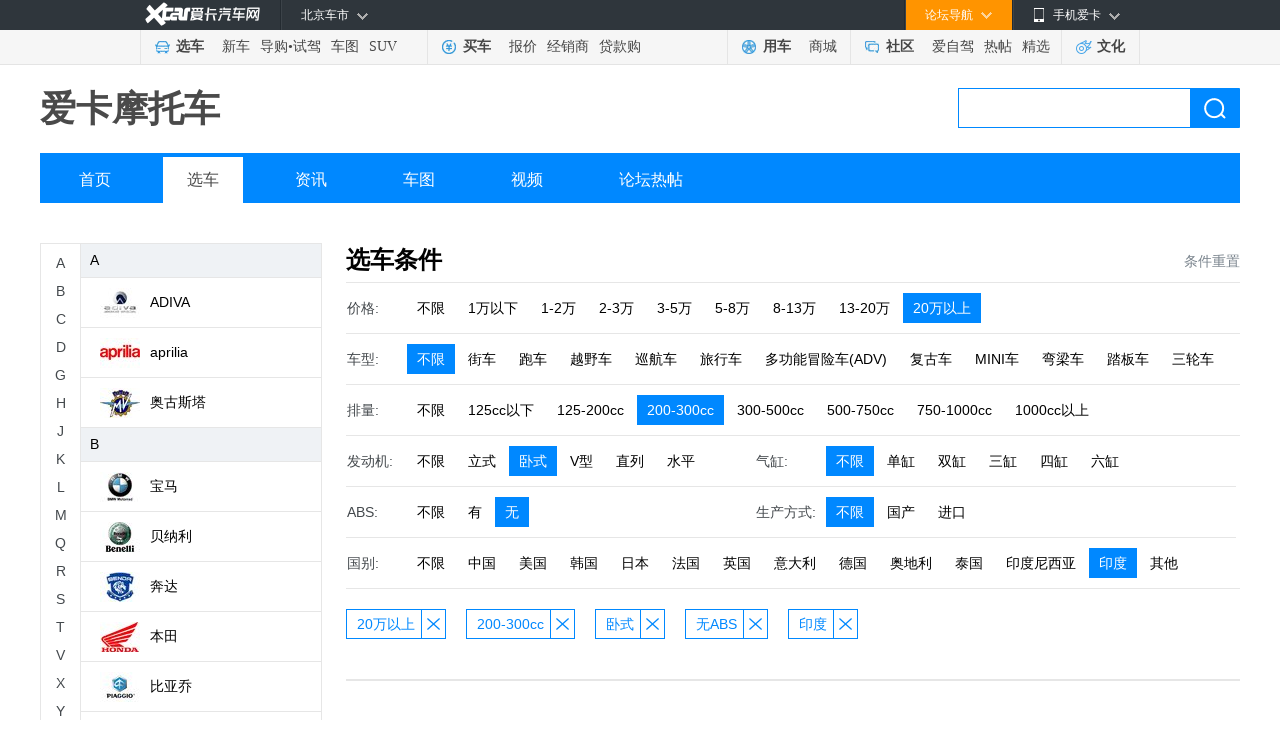

--- FILE ---
content_type: text/html; charset=gb2312
request_url: https://motor.xcar.com.cn/search/8-0-3-2-0-0-2-0-12-1/
body_size: 8360
content:
<!DOCTYPE html>
<html lang="en">
<head>
    <meta charset="GB2312">
    <title>摩托车选车中心 - 2025摩托车大全_摩托车图片_摩托车视频_摩托车之家</title>
    <meta name="keywords" content="摩托车,摩托车图片,摩托车论坛,摩托车视频,摩托车测评" />
    <meta name="description" content="爱卡摩托车频道为摩托车友提供最新摩托车资讯、摩托专业评测、摩托赛事活动报道、摩托车图片、摩托车视频，更有摩托车论坛社区热帖讨论,关注精彩纷呈的摩托车信息，尽在爱卡摩托车频道。" />
    <meta name="mobile-agent" content="format=html5;url=https://a.xcar.com.cn/motor/">
    <link rel="alternate" media="only screen and(max-width: 640px)" href="https://a.xcar.com.cn/motor/" >
    <link rel="stylesheet" href="//asserts.xcarimg.com/resource/motor/css/moto_public.css">
    <link rel="stylesheet" href="//asserts.xcarimg.com/resource/motor/css/moto_brand.css">
    <link rel="stylesheet" href="//asserts.xcarimg.com/resource/motor/css/search2018.css">
    <script type="text/javascript" src="//asserts.xcarimg.com/resource/motor/js/jquery-1.11.3.min.js"></script>
   
    <style type="text/css">
        /* 分页样式 */
        .article_page_bottom { padding: 22px 0; font-size: 14px; line-height: 32px; text-align: center; font-family: "SimSun","Tahoma";}
        .article_page_bottom .page_up_no { padding: 0 18px; border: 1px solid #e5e5e5; background-color: #fff; color: #b5b5b5; cursor: default;}
        .article_page_bottom .page_up_no:hover { text-decoration: none; }
        .article_page_bottom .page_up, .article_page_bottom .page_down, .article_page_bottom .page_up_no, .article_page_bottom .page_down_no { display: inline-block; height: 32px; text-align: center; background-repeat: no-repeat; margin: 0 3px; }
        .article_page_bottom span { display: inline-block; width: 34px; height: 32px; border: 1px solid #fff; text-align: center; font-weight: bold; margin: 0 3px; }
        .article_page_bottom .page { display: inline-block; width: 34px; height: 32px; border: 1px solid #ebebed; text-align: center; margin: 0 3px; color: #444; }
        .article_page_bottom .page_down { padding: 0 18px; border: 1px solid #3099db; background-color: #41a1de; color: #fff; }
        .article_page_text { height: 16px; line-height: 16px; color: #999; text-align: center; padding: 0px 0 20px; }
        .article_page_bottom .page_up:hover { border: 1px solid #3099db; background-color: #41a1de; color: #fff; text-decoration: none; }
        .article_page_bottom .page_down:hover { border: 1px solid #217cb8; background-color: #2a80b9; color: #fff; text-decoration: none; }
        .article_page_bottom .page:hover, .article_page_bottom .page_about:hover { border: 1px solid #1c92dc; background-color: #3099db; color: #fff; text-decoration: none; }
    </style>
    <script src="//cstaticdun.126.net/load.min.js"></script>
	<!-- 引入analytics统计代码 @2020-01-16 -->
    
            
    <script src="//asserts.xcarimg.com/resource/common/header/head/insertHead_gb2312.js"></script>

    <script>
        var zhugeData = {
            key: 'page_view',
            data: {
                "page_title": window.document.title,
                "page_name": "摩托车-选车" 
            }
        }
        x_tongji(zhugeData)
    </script>

</head>
<body>

<link href="//asserts.xcarimg.com/resource/common/header/channel_nav_utf.css?v=202105121446" rel="stylesheet"
  type="text/css" />

<!--header-->

<!-- login-->

<div class="Header_bg" id="totop">

  <div class="Header"> <a href="//www.xcar.com.cn/" title="爱卡汽车" class="Hlogo">
    <img src="" alt="爱卡汽车网" style="width: 90px;height: 29px;display: none;" />
  </a>

    <div class="mmp menubox fr">

      <div class="menutb"> <span class="iphone">手机爱卡</span> </div>

      <div class="mmp_show"> <a href="//app.xcar.com.cn/wap.htm" target="_blank" class="wap">触屏版</a> <a
          href="//app.xcar.com.cn/xcar.htm" target="_blank" class="xcar">爱卡汽车</a> <a
          href="//app.xcar.com.cn/carfinder.htm" target="_blank" class="carfinder">爱买车</a><span
          class="weixin">爱卡微信<i></i></span> </div>

    </div>

    <!-- 论坛导航部分开始 -->

    <div class="mbbs menubox fr" rel="xheaderbbsnavBox">

      <div class="menutb">论坛导航</div>

      <div class="mbbs_show" id="xheaderbbsNav">

        <iframe scrolling="no" frameborder="0" style="width: 822px;" class="nav_daohang" id="daohang" name="daohang"
          marginheight="0" marginwidth="0" border="0" target="_blank" height="552px"></iframe>

      </div>

    </div>

    <!-- 论坛导航部分结束 -->
    <div id="xheaderMessage" class="menubox fr"></div>
    <!-- 车市导航部分开始 -->

    <div class="mcs menubox fl" rel="xheaderchishi">

      <div class="menutb" id="xHeaderIplocation"><a href="//bj.xcar.com.cn/" target="_blank">北京车市</a></div>

      <div class="mcs_show" id="xheadcsdaohang">

        <iframe scrolling="no" frameborder="0" height="171px" style="width: 702px;" id="csdaohang" name="csdaohang"
          marginheight="0" marginwidth="0" border="0" target="_blank"></iframe>

      </div>

    </div>

    <!-- 车市导航部分结束 -->



    <div id="xloginBtn" style="display:none;float:right;height:30px;"></div>



    <div id="xlogininfo" class="muser menubox fr" style=""></div>

  </div>

</div>

<!-- login end -->

<div class="Headnav_bg">

  <div class="Headnav">

    <div class="Hnav_choose">

      <ul>

        <li class="tit"><a href="//newcar.xcar.com.cn/" onclick="clicklog('123948','','');">选车</a></li>

        <li><a href="//info.xcar.com.cn/" onclick="clicklog('123949','','');">新车</a></li>

        <li><a href="//info.xcar.com.cn/guide/" onclick="clicklog('123950','','');">导购</a>&#8226;<a
            href="//drive.xcar.com.cn/" onclick="clicklog('123951','','');">试驾</a></li>

        <li><a href="//newcar.xcar.com.cn/photo/" onclick="clicklog('123952','','');">车图</a></li>

        <li><a href="//suv.xcar.com.cn/" onclick="clicklog('123955','','');">SUV</a></li>

      </ul>

    </div>

    <div class="Hnav_buy">

      <ul>

        <li class="tit"><a href="//newcar.xcar.com.cn/buy/" onclick="clicklog('123956','','');">买车</a> </li>

        <li><a href="//price.xcar.com.cn/" onclick="clicklog('123957','','');">报价</a> </li>

        <li><a href="//dealer.xcar.com.cn/" onclick="clicklog('123958','','');">经销商</a> </li>

        <li><a href="//mall.xcar.com.cn/money" onclick="clicklog('123959','','');">贷款购</a> </li>

        <!--<li><a href="//used.xcar.com.cn/" onclick="clicklog('123960','','');">二手车</a> </li>-->

      </ul>

    </div>

    <div class="Hnav_use cwy_Hnav_use">

      <ul>

        <li class="tit"><a href="//yp.xcar.com.cn/" onclick="clicklog('123961','','');">用车</a></li>

        <li><a href="//mall.xcar.com.cn/" onclick="clicklog('128518','','');">商城</a></li>

      </ul>

    </div>

    <div class="Hnav_inte cwy_Hnav_inte">

      <ul>

        <li class="tit"><a href="//club.xcar.com.cn/" onclick="clicklog('123964','','');">社区</a><i class="H_news"
            style="display:none"></i></li>

        <li><a href="//club.xcar.com.cn/diy/" target="_blank" onclick="clicklog('127784','','');"
            style="position:relative;">爱自驾</a></li>

        <li><a href="//my.xcar.com.cn/thread/hot.htm" target="_blank" onclick="clicklog('123965','','');">热帖</a>
        </li>

        <li><a href="//club.xcar.com.cn/selected/" target="_blank" onclick="clicklog('123966','','');">精选</a> </li>

      </ul>

    </div>

    <div class="Hnav_found">

      <ul>

        <li class="tit"><a href="//culture.xcar.com.cn" onclick="clicklog('126518','','');">文化</a></li>

      </ul>

    </div>

  </div>

</div>


<script src="//asserts.xcarimg.com/resource/common/jquery-1.8.3.min.js"></script><style type="text/css">
    .channel_title {position: relative;z-index: 110;height: 58px;padding: 15px 0;line-height: 58px;}
</style>
<!-- motohead -->
<div class="motohead">
    <div class="channel_title">
        <h1 class="fl">
            <a href="#">爱卡摩托车</a>
        </h1>
        <div class="search_box">
            <form target="_blank" method="get" action="//search.xcar.com.cn/search.php" name="searchForm" id="searchForm" class="model_form_con clearfix" style="width:auto">
                <input type="hidden" value="gbk" name="ie">
                <input name="c" type="hidden" value="1">
                <input type="text" autocomplete="off" name="k" id="hsearchkey" class="input_txt padding_input">
                <a class="blue_but" href="javascript:void(0);" id="hesearchBtn" onclick="clicklog('125630','','');">搜索</a>
                <div id="searchResultlist" class="model_form_s" style="display:none;"><span>频道直达</span>
                    <ul class="model_car_lists_a spser"></ul>
                    <span>联想提示</span>
                    <ul class="model_car_lists_b associative"></ul>
                </div>
            </form>
        </div>
    </div>
    <div class="navigation">
        <ul>
            <li><a href="//motor.xcar.com.cn/" onclick="clicklog('125625','','');">首页</a></li>
            <li><a href="//motor.xcar.com.cn/select/" onclick="" class="current">选车</a></li>
            <li><a href="//motor.xcar.com.cn/news/" target="_blank" onclick="clicklog('125626','','');">资讯</a></li>
            <li><a href="//motor.xcar.com.cn/photo/" target="_blank" onclick="clicklog('125627','','');">车图</a></li>
            <li><a href="//xtv.xcar.com.cn/shipindaji/cid124/" target="_blank"  onclick="clicklog('125628','','');">视频</a></li>
            <li><a href="//www.xcar.com.cn/bbs/forumdisplay.php?fid=1548"  target="_blank"  onclick="clicklog('125629','','');">论坛热帖</a></li>
        </ul>
    </div>
</div>
<!-- motohead end -->
<!-- MotoConte -->
<div class="MotoConte mt40 clearfix">
    <!-- BrandLeft -->
    <div class="BrandLeft" id="brand_tree_nav"></div>
    <!-- BrandLeft end -->
    <!-- BrandRight -->
    <div class="BrandRight">
        <div class="MotoTitle">
            <input type="hidden" id="jsonparam" value='{"price":8,"disl":3,"cyarrange":2,"abs":2,"country":12,"page":1}'/>
            <h2>选车条件</h2>
            <!--reset_grey为默认不可点击状态，reset为可点击状态-->
                            <span onclick="location.href='/search/0-0-0-0-0-0-0-0-0-0/'" class="reset">条件重置</span>
                    </div>
        <div class="MotoChoose">
            <!----引入选车条件---->
            
    <div class="EntireNav ">
        <div class="NavTitle">价格:</div>
        <div class="NavCon">
            <div class="SelectNav">
                                <span onclick="location.href='//motor.xcar.com.cn/search/0-0-3-2-0-0-2-0-12-1/'" class="">不限</span>
                                <span onclick="location.href='//motor.xcar.com.cn/search/1-0-3-2-0-0-2-0-12-1/'" class="">1万以下</span>
                                <span onclick="location.href='//motor.xcar.com.cn/search/2-0-3-2-0-0-2-0-12-1/'" class="">1-2万</span>
                                <span onclick="location.href='//motor.xcar.com.cn/search/3-0-3-2-0-0-2-0-12-1/'" class="">2-3万</span>
                                <span onclick="location.href='//motor.xcar.com.cn/search/4-0-3-2-0-0-2-0-12-1/'" class="">3-5万</span>
                                <span onclick="location.href='//motor.xcar.com.cn/search/5-0-3-2-0-0-2-0-12-1/'" class="">5-8万</span>
                                <span onclick="location.href='//motor.xcar.com.cn/search/6-0-3-2-0-0-2-0-12-1/'" class="">8-13万</span>
                                <span onclick="location.href='//motor.xcar.com.cn/search/7-0-3-2-0-0-2-0-12-1/'" class="">13-20万</span>
                                <span onclick="location.href='//motor.xcar.com.cn/search/0-0-3-2-0-0-2-0-12-1/'" class="active ">20万以上</span>
                            </div>
        </div>
    </div>
    <div class="EntireNav ">
        <div class="NavTitle">车型:</div>
        <div class="NavCon">
            <div class="SelectNav">
                                <span onclick="location.href='//motor.xcar.com.cn/search/8-0-3-2-0-0-2-0-12-1/'" class="active ">不限</span>
                                <span onclick="location.href='//motor.xcar.com.cn/search/8-1-3-2-0-0-2-0-12-1/'" class="">街车</span>
                                <span onclick="location.href='//motor.xcar.com.cn/search/8-2-3-2-0-0-2-0-12-1/'" class="">跑车</span>
                                <span onclick="location.href='//motor.xcar.com.cn/search/8-3-3-2-0-0-2-0-12-1/'" class="">越野车</span>
                                <span onclick="location.href='//motor.xcar.com.cn/search/8-5-3-2-0-0-2-0-12-1/'" class="">巡航车</span>
                                <span onclick="location.href='//motor.xcar.com.cn/search/8-6-3-2-0-0-2-0-12-1/'" class="">旅行车</span>
                                <span onclick="location.href='//motor.xcar.com.cn/search/8-7-3-2-0-0-2-0-12-1/'" class="">多功能冒险车(ADV)</span>
                                <span onclick="location.href='//motor.xcar.com.cn/search/8-11-3-2-0-0-2-0-12-1/'" class="">复古车</span>
                                <span onclick="location.href='//motor.xcar.com.cn/search/8-12-3-2-0-0-2-0-12-1/'" class="">MINI车</span>
                                <span onclick="location.href='//motor.xcar.com.cn/search/8-8-3-2-0-0-2-0-12-1/'" class="">弯梁车</span>
                                <span onclick="location.href='//motor.xcar.com.cn/search/8-4-3-2-0-0-2-0-12-1/'" class="">踏板车</span>
                                <span onclick="location.href='//motor.xcar.com.cn/search/8-9-3-2-0-0-2-0-12-1/'" class="">三轮车</span>
                            </div>
        </div>
    </div>
    <div class="EntireNav ">
        <div class="NavTitle">排量:</div>
        <div class="NavCon">
            <div class="SelectNav">
                                <span onclick="location.href='//motor.xcar.com.cn/search/8-0-0-2-0-0-2-0-12-1/'" class="">不限</span>
                                <span onclick="location.href='//motor.xcar.com.cn/search/8-0-1-2-0-0-2-0-12-1/'" class="">125cc以下</span>
                                <span onclick="location.href='//motor.xcar.com.cn/search/8-0-2-2-0-0-2-0-12-1/'" class="">125-200cc</span>
                                <span onclick="location.href='//motor.xcar.com.cn/search/8-0-0-2-0-0-2-0-12-1/'" class="active ">200-300cc</span>
                                <span onclick="location.href='//motor.xcar.com.cn/search/8-0-4-2-0-0-2-0-12-1/'" class="">300-500cc</span>
                                <span onclick="location.href='//motor.xcar.com.cn/search/8-0-5-2-0-0-2-0-12-1/'" class="">500-750cc</span>
                                <span onclick="location.href='//motor.xcar.com.cn/search/8-0-6-2-0-0-2-0-12-1/'" class="">750-1000cc</span>
                                <span onclick="location.href='//motor.xcar.com.cn/search/8-0-7-2-0-0-2-0-12-1/'" class="">1000cc以上</span>
                            </div>
        </div>
    </div>
    <div class="EntireNav w360">
        <div class="NavTitle">发动机:</div>
        <div class="NavCon">
            <div class="SelectNav">
                                <span onclick="location.href='//motor.xcar.com.cn/search/8-0-3-0-0-0-2-0-12-1/'" class="">不限</span>
                                <span onclick="location.href='//motor.xcar.com.cn/search/8-0-3-1-0-0-2-0-12-1/'" class="">立式</span>
                                <span onclick="location.href='//motor.xcar.com.cn/search/8-0-3-0-0-0-2-0-12-1/'" class="active ">卧式</span>
                                <span onclick="location.href='//motor.xcar.com.cn/search/8-0-3-3-0-0-2-0-12-1/'" class="">V型</span>
                                <span onclick="location.href='//motor.xcar.com.cn/search/8-0-3-4-0-0-2-0-12-1/'" class="">直列</span>
                                <span onclick="location.href='//motor.xcar.com.cn/search/8-0-3-5-0-0-2-0-12-1/'" class="">水平</span>
                            </div>
        </div>
    </div>
    <div class="EntireNav w480">
        <div class="NavTitle">气缸:</div>
        <div class="NavCon">
            <div class="SelectNav">
                                <span onclick="location.href='//motor.xcar.com.cn/search/8-0-3-2-0-0-2-0-12-1/'" class="active ">不限</span>
                                <span onclick="location.href='//motor.xcar.com.cn/search/8-0-3-2-0-1-2-0-12-1/'" class="">单缸</span>
                                <span onclick="location.href='//motor.xcar.com.cn/search/8-0-3-2-0-2-2-0-12-1/'" class="">双缸</span>
                                <span onclick="location.href='//motor.xcar.com.cn/search/8-0-3-2-0-3-2-0-12-1/'" class="">三缸</span>
                                <span onclick="location.href='//motor.xcar.com.cn/search/8-0-3-2-0-4-2-0-12-1/'" class="">四缸</span>
                                <span onclick="location.href='//motor.xcar.com.cn/search/8-0-3-2-0-5-2-0-12-1/'" class="">六缸</span>
                            </div>
        </div>
    </div>
    <div class="EntireNav w360">
        <div class="NavTitle">ABS:</div>
        <div class="NavCon">
            <div class="SelectNav">
                                <span onclick="location.href='//motor.xcar.com.cn/search/8-0-3-2-0-0-0-0-12-1/'" class="">不限</span>
                                <span onclick="location.href='//motor.xcar.com.cn/search/8-0-3-2-0-0-1-0-12-1/'" class="">有</span>
                                <span onclick="location.href='//motor.xcar.com.cn/search/8-0-3-2-0-0-0-0-12-1/'" class="active ">无</span>
                            </div>
        </div>
    </div>
    <div class="EntireNav w480">
        <div class="NavTitle">生产方式:</div>
        <div class="NavCon">
            <div class="SelectNav">
                                <span onclick="location.href='//motor.xcar.com.cn/search/8-0-3-2-0-0-2-0-12-1/'" class="active ">不限</span>
                                <span onclick="location.href='//motor.xcar.com.cn/search/8-0-3-2-0-0-2-1-12-1/'" class="">国产</span>
                                <span onclick="location.href='//motor.xcar.com.cn/search/8-0-3-2-0-0-2-2-12-1/'" class="">进口</span>
                            </div>
        </div>
    </div>
    <div class="EntireNav ">
        <div class="NavTitle">国别:</div>
        <div class="NavCon">
            <div class="SelectNav">
                                <span onclick="location.href='//motor.xcar.com.cn/search/8-0-3-2-0-0-2-0-0-1/'" class="">不限</span>
                                <span onclick="location.href='//motor.xcar.com.cn/search/8-0-3-2-0-0-2-0-3-1/'" class="">中国</span>
                                <span onclick="location.href='//motor.xcar.com.cn/search/8-0-3-2-0-0-2-0-1-1/'" class="">美国</span>
                                <span onclick="location.href='//motor.xcar.com.cn/search/8-0-3-2-0-0-2-0-2-1/'" class="">韩国</span>
                                <span onclick="location.href='//motor.xcar.com.cn/search/8-0-3-2-0-0-2-0-4-1/'" class="">日本</span>
                                <span onclick="location.href='//motor.xcar.com.cn/search/8-0-3-2-0-0-2-0-5-1/'" class="">法国</span>
                                <span onclick="location.href='//motor.xcar.com.cn/search/8-0-3-2-0-0-2-0-6-1/'" class="">英国</span>
                                <span onclick="location.href='//motor.xcar.com.cn/search/8-0-3-2-0-0-2-0-7-1/'" class="">意大利</span>
                                <span onclick="location.href='//motor.xcar.com.cn/search/8-0-3-2-0-0-2-0-8-1/'" class="">德国</span>
                                <span onclick="location.href='//motor.xcar.com.cn/search/8-0-3-2-0-0-2-0-9-1/'" class="">奥地利</span>
                                <span onclick="location.href='//motor.xcar.com.cn/search/8-0-3-2-0-0-2-0-10-1/'" class="">泰国</span>
                                <span onclick="location.href='//motor.xcar.com.cn/search/8-0-3-2-0-0-2-0-11-1/'" class="">印度尼西亚</span>
                                <span onclick="location.href='//motor.xcar.com.cn/search/8-0-3-2-0-0-2-0-0-1/'" class="active ">印度</span>
                                <span onclick="location.href='//motor.xcar.com.cn/search/8-0-3-2-0-0-2-0-13-1/'" class="">其他</span>
                            </div>
        </div>
    </div>

        </div>

                <div class="ErrorResult" style="height: 72px;">
            <div class="ChooseItem">
                <ul>
                                                            <li><span onclick="location.href='//motor.xcar.com.cn/search/0-0-3-2-0-0-2-0-12-1/'">20万以上</span><span onclick="location.href='//motor.xcar.com.cn/search/0-0-3-2-0-0-2-0-12-1/'" class="close"></span></li>
                                                                                <li><span onclick="location.href='//motor.xcar.com.cn/search/8-0-0-2-0-0-2-0-12-1/'">200-300cc</span><span onclick="location.href='//motor.xcar.com.cn/search/8-0-0-2-0-0-2-0-12-1/'" class="close"></span></li>
                                                                                <li><span onclick="location.href='//motor.xcar.com.cn/search/8-0-3-0-0-0-2-0-12-1/'">卧式</span><span onclick="location.href='//motor.xcar.com.cn/search/8-0-3-0-0-0-2-0-12-1/'" class="close"></span></li>
                                                                                <li><span onclick="location.href='//motor.xcar.com.cn/search/8-0-3-2-0-0-0-0-12-1/'">无ABS</span><span onclick="location.href='//motor.xcar.com.cn/search/8-0-3-2-0-0-0-0-12-1/'" class="close"></span></li>
                                                                                <li><span onclick="location.href='//motor.xcar.com.cn/search/8-0-3-2-0-0-2-0-0-1/'">印度</span><span onclick="location.href='//motor.xcar.com.cn/search/8-0-3-2-0-0-2-0-0-1/'" class="close"></span></li>
                                                    </ul>
            </div>
        </div>
        
                    <div class="ErrorResult">
                <div class="error_img"></div>
                <P>抱歉，未找到合适的筛选结果，请删除一些条件</P>
            </div>
                <!----分页---->
                <!----引入公共底---->
        <script type="text/javascript">var jqueryname = $;</script>
<script src="//js.xcar.com.cn/tools/public_func.js"></script>
<script src="//asserts.xcarimg.com/resource/common/xlogin_box.js?v=201901071324"></script>
<div class="content_nt mar_top8">
    <div class="footer_nt">
        <p><a href="//www.xcar.com.cn/about/us/" target="_blank" rel="nofollow">关于爱卡</a>|<a href="//www.xcar.com.cn/about/job/"
                target="_blank" rel="nofollow">招贤纳士</a>|<a href="//www.xcar.com.cn/about/contact/" target="_blank" rel="nofollow">联系我们</a>|<a
                href="//www.xcar.com.cn/about/links/" target="_blank">友情链接</a>|<a href="//newcar.xcar.com.cn/"
                target="_blank">选车中心</a>|<a href="//newcar.xcar.com.cn/photo/" target="_blank">汽车图片</a>|<a href="//club.xcar.com.cn/"
                target="_blank">汽车论坛</a>|<a href="//www.xcar.com.cn/about/sitemap/" target="_blank">站点地图</a>|<a
                href="//my.xcar.com.cn/total_station_feedback.php" target="_blank" rel="nofollow">意见反馈</a>|<!-- <a href="//www.xcar.com.cn/chezhan/beijing/"
                target="_blank">北京车展</a>|<a href="//www.xcar.com.cn/chezhan/guangzhou/" target="_blank">广州车展</a>| --><a
                href="//dw.xcar.com.cn/adcount.php?id=178" target="_blank">手机爱卡</a><br />&copy;2002-<em id="fullYear">2021</em>
            www.xcar.com.cn All rights reserved. 北京智德典康电子商务有限公司（爱卡汽车） 版权所有.<input type="hidden" id="ICP" value="京ICP证：010391 号" />&nbsp;
            电话：021-56776072 <br /><a target="_blank" href="http://www.beian.gov.cn/portal/registerSystemInfo?recordcode=11010102004670"
                style="display:inline-block;text-decoration:none;height:20px;line-height:20px;"><img src="//pic.xcarimg.com/img/07news/2017/04/21/457569f0a77c57f56dbc337a1ead2f68.png"
                    style="float:left;" />京公网安备 11010102004670号</a><a href="//www.xcar.com.cn/register/terms.htm"
                target="_blank">用户服务协议</a><a href="//www.xcar.com.cn/register/yinsi.htm" target="_blank">隐私权声明</a>
            <br />互联网违法和不良信息举报方式：电话：021-56776072  邮箱：auto@xcar.com</p>
    </div>
</div>
<script src="//js.xcar.com.cn/login/msg.js"></script>
<script src="//js.xcar.com.cn/login/header2015.js?d=2090116"></script>

<script>
    jqueryname("#xlogin").live("click", function () {
        jqueryname(".login").xLoginBox({
            func: function () {
                jqueryname("#xlogininfo").attr("style", "");
                callLoginScript.call(null);
                reloadMsgInfo.call(null);
            },
            args: [],
            show: true
        });
    });
    var footer_fullyear=new Date().getFullYear();
    $('#fullYear').text(footer_fullyear);
</script>
<script type="text/javascript" src="//msg.xcar.com.cn/newpop/msg_tip_new_forbbs.php?type=cms"></script>
<script>
    var irs_ua = 'UA-aika-190003'; //客户项目编号,由系统生成
    (function () {
      var ra = document.createElement('script');
      ra.type = 'text/javascript';
      ra.async = true;
      ra.src = '//asserts.xcarimg.com/resource/common/statistic/iwt-min.js'; //iwt_1.0.3.js的URL位置，请客户自行托管JS文件，修改此值
      var s = document.getElementsByTagName('script')[0];
      s.parentNode.insertBefore(ra, s);
    })();
</script>
<script src="//js.xcar.com.cn/source/info/js/clearCookie.js?t=0627" type="text/javascript"></script>
<script type="text/javascript">
    var _bdhmProtocol = (("http:" == document.location.protocol) ? " http://" : " https://");
    document.write(unescape("%3Cscript src='" + _bdhmProtocol + "hm.baidu.com/h.js%3F53eb54d089f7b5dd4ae2927686b183e0' type='text/javascript'%3E%3C/script%3E"));
</script>
<script>
    (function () {
        var bp = document.createElement('script');
        var curProtocol = window.location.protocol.split(':')[0];
        if (curProtocol === "https") {
            bp.src = "https://zz.bdstatic.com/linksubmit/push.js";
        } else {
            bp.src = "http://push.zhanzhang.baidu.com/push.js";
        }

        var s = document.getElementsByTagName("script")[0];
        s.parentNode.insertBefore(bp, s);
    })();
</script>    </div>
    <!-- BrandRight end-->
</div>
<!-- MotoConte end-->
<div class="return_coat" id="control_coat">
    <div class="return_fh" id="return_fh"><span href="javascript:;">回到顶部</span></div>
</div>
<script data-main="searchExec" src="//js.xcar.com.cn/tools/requirejs/2.3.js?v=1.20170120"></script>
<script>
    var cacheSettings = {
        tpl: "1.20170323.1",
        search: "1.20170323.1",
        searchExec: "1.20170323.1"
    };
    requirejs.config({
        baseUrl: "//js.xcar.com.cn/",
        paths: {
            "jquery": ["./tools/jq/1.9-nol"],
            "tpl": ["source/search/search_tpl_c1.r"],
            "search": ["source/search/search.r"],
            "searchExec": ["source/search/search_exec.r"],
            "emptyFn": ["source/search/search_emptyfns.r"]
        },
        config: {
            "tpl": {
                "clickP": {
                    "spser": "#zoneclick=102530",
                    "associative": "#zoneclick=124988",
                    "sresult": "#zoneclick=125158"
                }
            },
            "searchExec": {
                "linkid": 124987
            }
        },
        urlArgs: function (id, url) {
            if (!cacheSettings[id]) return "";
            return (url.indexOf("?") === -1 ? "?" : "&") + "v=" + cacheSettings[id];
        }
    });
</script>

<script type="text/javascript" src="//asserts.xcarimg.com/resource/motor/js/jquery.SuperSlide.js"></script>
<script type="text/javascript" src="//asserts.xcarimg.com/resource/motor/js/motor_js.js"></script>
<script type="text/javascript" src="//asserts.xcarimg.com/resource/motor/js/pull_price.js"></script>
</body>
<!-- 引入analytics_foot统计代码 @2020-02-06 -->
<script src="//asserts.xcarimg.com/resource/common/footer/newFooter/insertFooter_gb2312.js"></script>

<script>
    //填充左侧品牌列表
    var pb_list = '<div class="brand_nav"><div class="brand_side"><div class="numA-Z"><span class="">A</span><span class="">B</span><span class="">C</span><span class="">D</span><span class="">G</span><span class="">H</span><span class="">J</span><span class="">K</span><span class="">L</span><span class="">M</span><span class="">Q</span><span class="">R</span><span class="">S</span><span class="">T</span><span class="">V</span><span class="">X</span><span class="">Y</span><span class="">Z</span></div></div><div class="brand_col"><div class="brand_list" style="height: 600px"><ul class="list_cont"><li class="name">A</li><li><a href="//motor.xcar.com.cn/search/0-0-0-0-69-0-0-0-0-0/" data-id="69" onclick="clicklog(\'126997\',\'\',\'\');"><span class="sign"><img src="//img1.xcarimg.com/PicLib/motorlogo/pl69_40.jpg"></span>ADIVA</a></li><li><a href="//motor.xcar.com.cn/search/0-0-0-0-6-0-0-0-0-0/" data-id="6" onclick="clicklog(\'126997\',\'\',\'\');"><span class="sign"><img src="//img1.xcarimg.com/PicLib/motorlogo/pl6_40.jpg"></span>aprilia</a></li><li><a href="//motor.xcar.com.cn/search/0-0-0-0-46-0-0-0-0-0/" data-id="46" onclick="clicklog(\'126997\',\'\',\'\');"><span class="sign"><img src="//img1.xcarimg.com/PicLib/motorlogo/pl46_40.jpg"></span>奥古斯塔</a></li><li class="name">B</li><li><a href="//motor.xcar.com.cn/search/0-0-0-0-5-0-0-0-0-0/" data-id="5" onclick="clicklog(\'126997\',\'\',\'\');"><span class="sign"><img src="//img1.xcarimg.com/PicLib/motorlogo/pl5_40.jpg"></span>宝马</a></li><li><a href="//motor.xcar.com.cn/search/0-0-0-0-10-0-0-0-0-0/" data-id="10" onclick="clicklog(\'126997\',\'\',\'\');"><span class="sign"><img src="//img1.xcarimg.com/PicLib/motorlogo/pl10_40.jpg"></span>贝纳利</a></li><li><a href="//motor.xcar.com.cn/search/0-0-0-0-11-0-0-0-0-0/" data-id="11" onclick="clicklog(\'126997\',\'\',\'\');"><span class="sign"><img src="//img1.xcarimg.com/PicLib/motorlogo/pl11_40.jpg"></span>奔达</a></li><li><a href="//motor.xcar.com.cn/search/0-0-0-0-7-0-0-0-0-0/" data-id="7" onclick="clicklog(\'126997\',\'\',\'\');"><span class="sign"><img src="//img1.xcarimg.com/PicLib/motorlogo/pl7_40.jpg"></span>本田</a></li><li><a href="//motor.xcar.com.cn/search/0-0-0-0-8-0-0-0-0-0/" data-id="8" onclick="clicklog(\'126997\',\'\',\'\');"><span class="sign"><img src="//img1.xcarimg.com/PicLib/motorlogo/pl8_40.jpg"></span>比亚乔</a></li><li><a href="//motor.xcar.com.cn/search/0-0-0-0-28-0-0-0-0-0/" data-id="28" onclick="clicklog(\'126997\',\'\',\'\');"><span class="sign"><img src="//img1.xcarimg.com/PicLib/motorlogo/pl28_40.jpg"></span>标致</a></li><li class="name">C</li><li><a href="//motor.xcar.com.cn/search/0-0-0-0-63-0-0-0-0-0/" data-id="63" onclick="clicklog(\'126997\',\'\',\'\');"><span class="sign"><img src="//img1.xcarimg.com/PicLib/motorlogo/pl63_40.jpg"></span>长江</a></li><li><a href="//motor.xcar.com.cn/search/0-0-0-0-14-0-0-0-0-0/" data-id="14" onclick="clicklog(\'126997\',\'\',\'\');"><span class="sign"><img src="//img1.xcarimg.com/PicLib/motorlogo/pl14_40.jpg"></span>川崎</a></li><li><a href="//motor.xcar.com.cn/search/0-0-0-0-4-0-0-0-0-0/" data-id="4" onclick="clicklog(\'126997\',\'\',\'\');"><span class="sign"><img src="//img1.xcarimg.com/PicLib/motorlogo/pl4_40.jpg"></span>春风</a></li><li class="name">D</li><li><a href="//motor.xcar.com.cn/search/0-0-0-0-18-0-0-0-0-0/" data-id="18" onclick="clicklog(\'126997\',\'\',\'\');"><span class="sign"><img src="//img1.xcarimg.com/PicLib/motorlogo/pl18_40.jpg"></span>杜卡迪</a></li><li class="name">G</li><li><a href="//motor.xcar.com.cn/search/0-0-0-0-2-0-0-0-0-0/" data-id="2" onclick="clicklog(\'126997\',\'\',\'\');"><span class="sign"><img src="//img1.xcarimg.com/PicLib/motorlogo/pl2_40.jpg"></span>光阳</a></li><li class="name">H</li><li><a href="//motor.xcar.com.cn/search/0-0-0-0-22-0-0-0-0-0/" data-id="22" onclick="clicklog(\'126997\',\'\',\'\');"><span class="sign"><img src="//img1.xcarimg.com/PicLib/motorlogo/pl22_40.jpg"></span>哈雷戴维森</a></li><li><a href="//motor.xcar.com.cn/search/0-0-0-0-67-0-0-0-0-0/" data-id="67" onclick="clicklog(\'126997\',\'\',\'\');"><span class="sign"><img src="//img1.xcarimg.com/PicLib/motorlogo/pl67_40.jpg"></span>哈特佛</a></li><li><a href="//motor.xcar.com.cn/search/0-0-0-0-24-0-0-0-0-0/" data-id="24" onclick="clicklog(\'126997\',\'\',\'\');"><span class="sign"><img src="//img1.xcarimg.com/PicLib/motorlogo/pl24_40.jpg"></span>豪爵</a></li><li class="name">J</li><li><a href="//motor.xcar.com.cn/search/0-0-0-0-65-0-0-0-0-0/" data-id="65" onclick="clicklog(\'126997\',\'\',\'\');"><span class="sign"><img src="//img1.xcarimg.com/PicLib/motorlogo/pl65_40.jpg"></span>嘉爵</a></li><li><a href="//motor.xcar.com.cn/search/0-0-0-0-53-0-0-0-0-0/" data-id="53" onclick="clicklog(\'126997\',\'\',\'\');"><span class="sign"><img src="//img1.xcarimg.com/PicLib/motorlogo/pl53_40.jpg"></span>金城</a></li><li class="name">K</li><li><a href="//motor.xcar.com.cn/search/0-0-0-0-73-0-0-0-0-0/" data-id="73" onclick="clicklog(\'126997\',\'\',\'\');"><span class="sign"><img src="//img1.xcarimg.com/PicLib/motorlogo/pl73_40.jpg"></span>KTM</a></li><li><a href="//motor.xcar.com.cn/search/0-0-0-0-77-0-0-0-0-0/" data-id="77" onclick="clicklog(\'126997\',\'\',\'\');"><span class="sign"><img src="//img1.xcarimg.com/PicLib/motorlogo/pl77_40.jpg"></span>凯旋</a></li><li><a href="//motor.xcar.com.cn/search/0-0-0-0-71-0-0-0-0-0/" data-id="71" onclick="clicklog(\'126997\',\'\',\'\');"><span class="sign"><img src="//img1.xcarimg.com/PicLib/motorlogo/pl71_40.jpg"></span>凯越</a></li><li class="name">L</li><li><a href="//motor.xcar.com.cn/search/0-0-0-0-52-0-0-0-0-0/" data-id="52" onclick="clicklog(\'126997\',\'\',\'\');"><span class="sign"><img src="//img1.xcarimg.com/PicLib/motorlogo/pl52_40.jpg"></span>力帆</a></li><li><a href="//motor.xcar.com.cn/search/0-0-0-0-34-0-0-0-0-0/" data-id="34" onclick="clicklog(\'126997\',\'\',\'\');"><span class="sign"><img src="//img1.xcarimg.com/PicLib/motorlogo/pl34_40.jpg"></span>林海</a></li><li><a href="//motor.xcar.com.cn/search/0-0-0-0-3-0-0-0-0-0/" data-id="3" onclick="clicklog(\'126997\',\'\',\'\');"><span class="sign"><img src="//img1.xcarimg.com/PicLib/motorlogo/pl3_40.jpg"></span>铃木</a></li><li><a href="//motor.xcar.com.cn/search/0-0-0-0-26-0-0-0-0-0/" data-id="26" onclick="clicklog(\'126997\',\'\',\'\');"><span class="sign"><img src="//img1.xcarimg.com/PicLib/motorlogo/pl26_40.jpg"></span>龙嘉</a></li><li><a href="//motor.xcar.com.cn/search/0-0-0-0-17-0-0-0-0-0/" data-id="17" onclick="clicklog(\'126997\',\'\',\'\');"><span class="sign"><img src="//img1.xcarimg.com/PicLib/motorlogo/pl17_40.jpg"></span>隆鑫</a></li><li class="name">M</li><li><a href="//motor.xcar.com.cn/search/0-0-0-0-50-0-0-0-0-0/" data-id="50" onclick="clicklog(\'126997\',\'\',\'\');"><span class="sign"><img src="//img1.xcarimg.com/PicLib/motorlogo/pl50_40.jpg"></span>摩瑞</a></li><li><a href="//motor.xcar.com.cn/search/0-0-0-0-15-0-0-0-0-0/" data-id="15" onclick="clicklog(\'126997\',\'\',\'\');"><span class="sign"><img src="//img1.xcarimg.com/PicLib/motorlogo/pl15_40.jpg"></span>摩托古兹</a></li><li><a href="//motor.xcar.com.cn/search/0-0-0-0-78-0-0-0-0-0/" data-id="78" onclick="clicklog(\'126997\',\'\',\'\');"><span class="sign"><img src="//img1.xcarimg.com/PicLib/motorlogo/pl78_40.jpg"></span>摩托莫里尼</a></li><li><a href="//motor.xcar.com.cn/search/0-0-0-0-75-0-0-0-0-0/" data-id="75" onclick="clicklog(\'126997\',\'\',\'\');"><span class="sign"><img src="//img1.xcarimg.com/PicLib/motorlogo/pl75_40.jpg"></span>摩枭机车</a></li><li class="name">Q</li><li><a href="//motor.xcar.com.cn/search/0-0-0-0-79-0-0-0-0-0/" data-id="79" onclick="clicklog(\'126997\',\'\',\'\');"><span class="sign"><img src="//img1.xcarimg.com/PicLib/motorlogo/pl79_40.jpg"></span>QJMOTOR</a></li><li><a href="//motor.xcar.com.cn/search/0-0-0-0-30-0-0-0-0-0/" data-id="30" onclick="clicklog(\'126997\',\'\',\'\');"><span class="sign"><img src="//img1.xcarimg.com/PicLib/motorlogo/pl30_40.jpg"></span>轻骑</a></li><li class="name">R</li><li><a href="//motor.xcar.com.cn/search/0-0-0-0-61-0-0-0-0-0/" data-id="61" onclick="clicklog(\'126997\',\'\',\'\');"><span class="sign"><img src="//img1.xcarimg.com/PicLib/motorlogo/pl61_40.jpg"></span>Royal Alloy</a></li><li class="name">S</li><li><a href="//motor.xcar.com.cn/search/0-0-0-0-9-0-0-0-0-0/" data-id="9" onclick="clicklog(\'126997\',\'\',\'\');"><span class="sign"><img src="//img1.xcarimg.com/PicLib/motorlogo/pl9_40.jpg"></span>SWM</a></li><li><a href="//motor.xcar.com.cn/search/0-0-0-0-12-0-0-0-0-0/" data-id="12" onclick="clicklog(\'126997\',\'\',\'\');"><span class="sign"><img src="//img1.xcarimg.com/PicLib/motorlogo/pl12_40.jpg"></span>三阳</a></li><li><a href="//motor.xcar.com.cn/search/0-0-0-0-36-0-0-0-0-0/" data-id="36" onclick="clicklog(\'126997\',\'\',\'\');"><span class="sign"><img src="//img1.xcarimg.com/PicLib/motorlogo/pl36_40.jpg"></span>升仕</a></li><li class="name">T</li><li><a href="//motor.xcar.com.cn/search/0-0-0-0-55-0-0-0-0-0/" data-id="55" onclick="clicklog(\'126997\',\'\',\'\');"><span class="sign"><img src="//img1.xcarimg.com/PicLib/motorlogo/pl55_40.jpg"></span>台荣</a></li><li class="name">V</li><li><a href="//motor.xcar.com.cn/search/0-0-0-0-16-0-0-0-0-0/" data-id="16" onclick="clicklog(\'126997\',\'\',\'\');"><span class="sign"><img src="//img1.xcarimg.com/PicLib/motorlogo/pl16_40.jpg"></span>Vespa</a></li><li class="name">X</li><li><a href="//motor.xcar.com.cn/search/0-0-0-0-44-0-0-0-0-0/" data-id="44" onclick="clicklog(\'126997\',\'\',\'\');"><span class="sign"><img src="//img1.xcarimg.com/PicLib/motorlogo/pl44_40.jpg"></span>鑫源</a></li><li class="name">Y</li><li><a href="//motor.xcar.com.cn/search/0-0-0-0-13-0-0-0-0-0/" data-id="13" onclick="clicklog(\'126997\',\'\',\'\');"><span class="sign"><img src="//img1.xcarimg.com/PicLib/motorlogo/pl13_40.jpg"></span>雅马哈</a></li><li><a href="//motor.xcar.com.cn/search/0-0-0-0-40-0-0-0-0-0/" data-id="40" onclick="clicklog(\'126997\',\'\',\'\');"><span class="sign"><img src="//img1.xcarimg.com/PicLib/motorlogo/pl40_40.jpg"></span>银钢</a></li><li><a href="//motor.xcar.com.cn/search/0-0-0-0-20-0-0-0-0-0/" data-id="20" onclick="clicklog(\'126997\',\'\',\'\');"><span class="sign"><img src="//img1.xcarimg.com/PicLib/motorlogo/pl20_40.jpg"></span>印第安</a></li><li class="name">Z</li><li><a href="//motor.xcar.com.cn/search/0-0-0-0-38-0-0-0-0-0/" data-id="38" onclick="clicklog(\'126997\',\'\',\'\');"><span class="sign"><img src="//img1.xcarimg.com/PicLib/motorlogo/pl38_40.jpg"></span>宗申</a></li></ul></div></div></div>';
    $('#brand_tree_nav').html(pb_list);

    $(document).ready(function(){
        /* 加载车型列表 */
        $('.condition .layer_box').on('click', function(event) {
            var _pserid = $(this).attr('data-pserid');
            var paramj = $("#jsonparam").val();
            var _car_search_model_list_box = $(this).next().html();
            if( _car_search_model_list_box == '' && _pserid != '') {
                $.ajax({
                    type:'GET',
                    url:'/motorcycle/select/smodellist/id/'+ _pserid +'/p/'+ paramj,
                    context:$(this),
                    dataType:"text",
                    success:function(e){
                        if( e != '') {
                            var _div = $(this).next();
                            _div.html(e);
                        }else{
                            alert('暂无车型数据');
                        }
                    }
                })
            }
        });
    });

</script>
</html>

--- FILE ---
content_type: text/html
request_url: https://dw.xcar.com.cn/analytics.php?
body_size: 4494
content:
var _protocol = "https:" === document.location.protocol ? "https:": "http:";
var _ip_ = '51821106';
var _uv_ = '691358e48b1c2';
var _fid_ = '';
var _pserid_ = '';
var _newuv_ = '1';
var _xcaruser_ = '';
var _stime_ = '';
var _timestamp_ = '1762875620';
var _referrer_ = 'https://motor.xcar.com.cn/search/8-0-3-2-0-0-2-0-12-1/';
var _inframe_ = '0';
var _ab_ = '';
var _fuv_ = '_692e67e1a3878';
var _version_ = 20190527;


/*-------------------------------------------------------------------------------------------------------*/
if(_inframe_ == '0'){
//try{	
//if('www.xcar.com.cn'!=window.location.host && 'a.xcar.com.cn'!=window.location.host && 'zt.xcar.com.cn'!=window.location.host && window.location.href.indexOf('is_pre=2') < 0){function _firstChild(obj){if(obj.firstElementChild)return obj.firstElementChild;return obj.firstChild;};var _iframe=document.createElement('iframe');_iframe.width=1;_iframe.height=0;_iframe.style.display='none';_iframe.src='//stat.xcar.com.cn/flow/flow.php?m=xcar2';var _s=_firstChild(document.getElementsByTagName("body")[0]);_s.parentNode.insertBefore(_iframe,_s)};
//}catch(at){}
var _protocol="https:"===document.location.protocol?"https:":"http:",_Ximgurls=_protocol+"//pv.xcar.com.cn/0.gif",_Xcurls=_xGetUrls(),_Xprov=(new Date).getTime(),_Xcity="",uv_firstv_refers=getCookietj("uv_firstv_refers"),_Xrefs=_xGetRefs();
if("file:"!=document.location.protocol){uv_firstv_refers||SetCookietj("uv_firstv_refers",_Xrefs);var _Ximgobjs=new Image;_Ximgobjs.src=_Ximgurls+"?$"+_xEscapes(encodeURI(_Xcurls))+"$"+_xEscapes(encodeURI(_Xrefs))+"$"+_ip_+"$"+_uv_+"$"+_fid_+"$"+_pserid_+"$"+_newuv_+"$"+_xcaruser_+"$"+_stime_+"$"+_timestamp_+"$0$"+_ab_+"$"+_Xprov+"$"+_Xcity+"$"+_xEscapes(encodeURI(uv_firstv_refers))+"$"+_fuv_+"$"}
window.h5_single_page_send_pv=function(a){_Xrefs=_Xcurls;_Xcurls=a;_timestamp_=Math.round((new Date).getTime()/1E3);(new Image).src=_Ximgurls+"?$"+_xEscapes(encodeURI(_Xcurls))+"$"+_xEscapes(encodeURI(_Xrefs))+"$"+_ip_+"$"+_uv_+"$"+_fid_+"$"+_pserid_+"$"+_newuv_+"$"+_xcaruser_+"$"+_stime_+"$"+_timestamp_+"$0$$"+_Xprov+"$"+_Xcity+"$"+_xEscapes(encodeURI(uv_firstv_refers))+"$"+_fuv_+"$"};
function get_param(a){a=new RegExp("(^|&)"+a+"=([^&]*)(&|$)");a=window.location.search.substr(1).match(a);return null!=a?unescape(a[2]):null}function _xEscapes(a){return a.replace(/\$/g,"%24").replace(/#/g,"%23")}function _xGetRefs(){return document.referrer||""}function _xGetUrls(){var a=window.location.href||_referrer_||"";return a=a.replace(/#zoneclick/i,"?zoneclick")}
function SetCookietj(a,b,c){c=c||18E5;var d=new Date;d.setTime(d.getTime()+c);document.cookie=a+"="+escape(b)+"; path=/;expires="+d.toGMTString()+";domain=.xcar.com.cn"}function getCookietj(a){a=document.cookie.match(new RegExp("(^| )"+a+"=([^;]*)(;|$)"));return null!=a?unescape(a[2]):""}
function clickP(a,b,c){}
function clicklog(a,b,c){var d=Math.round((new Date).getTime()/1E3);_action_type="";try{_action_type="undefined"==typeof b||""===b?a:a+":"+b;var f="";if(c)f=c;else if(event&&event.target){var e=event.target;e["data-href"]?f=e["data-href"]:e.href&&(f=e.href)}if(window._clicklog_){e=[];for(var g in arguments){var h={};h[g]=arguments[g];e.push(h)}window._clicklog_(e)}(new Image).src=_Ximgurls+"?$"+_xEscapes(encodeURI(_Xcurls))+"$"+_xEscapes(encodeURI(_Xrefs))+"$"+_ip_+"$"+_uv_+"$"+_fid_+"$"+_pserid_+
"$"+_newuv_+"$"+_xcaruser_+"$"+_stime_+"$"+d+"$1$@"+_action_type+"$"+_Xprov+"$"+f+"$"+_xEscapes(encodeURI(uv_firstv_refers))+"$"+_fuv_+"$"}catch(k){}}function pseridlog(a,b){b=Math.round((new Date).getTime()/1E3);(new Image).src=_Ximgurls+"?$"+_xEscapes(encodeURI(_Xcurls))+"$"+_xEscapes(encodeURI(_Xrefs))+"$"+_ip_+"$"+_uv_+"$"+_fid_+"$"+a+"$"+_newuv_+"$"+_xcaruser_+"$"+_stime_+"$"+b+"$2$$"+_Xprov+"$"+_Xcity+"$"+_xEscapes(encodeURI(uv_firstv_refers))+"$"+_fuv_+"$"};
}
/*---------------------------------------------------------------------------------------------------*/
(function(g,m){function P(a){a=a.replace(/<[^>]*display:\s?none[^>]*>/gi,"");a=a.replace(/:\/\/[0-9,a-z,A-Z]*\.xcar\.com\.cn[^>]*>/gi,"");var b=new RegExp(/(([a-zA-Z0-9][-a-zA-Z0-9]{0,62}\.xcar\.com\.cn)|([a-zA-Z0-9][-a-zA-Z0-9]{0,62}\.xcarimg\.com)|(([a-zA-Z0-9][-a-zA-Z0-9]{0,62}){1,2}\.baidu\.com)){1}/),c=/((https|http):\/\/)+/,d={};if((a=a.match(/((https|http):\/\/)+[a-zA-Z0-9][-a-zA-Z0-9]{0,62}(\.[a-zA-Z0-9][-a-zA-Z0-9]{0,62}){2,3}\.?/g))&&a.length)for(var h=a.length,f=0;f<h;f++){var r=a[f].replace(c,
"");b.test(r)||(d[r]=1)}(function(){for(var a in E)delete d[E[a]]})();b=function(a){if(a){var b=0,c;for(c in a)b++;return b}return 0}(d);if(b!=C){C=b;b=[];for(var y in d)b.push(y.replace("www.",""));y=q(g,m);c=new Image;y.jcdm=b.join(",");y.jcnum=C;c.src=v(F+"//jcmonitor.xcar.com.cn/jc.gif",y)}}function Q(a){try{setTimeout(function(){P(a.getElementsByTagName("body")[0].innerHTML)},2E3)}catch(b){}}function R(){var a=q(g,m);(new Image).src=v(x+"/pv.gif",a);z.fw(1,"_pvc",g);Q(g)}function G(a,b,c,d){var h=
new Date;h.setTime(h.getTime()+864E5*c);d.cookie=a+"="+escape(b)+"; path=/;expires="+h.toGMTString()+";domain=.xcar.com.cn"}function D(a,b){a=b.cookie.match(new RegExp("(^| )"+a+"=([^;]*)(;|$)"));return null!=a?unescape(a[2]):""}function w(a,b,c){w=a.addEventListener?function(a,b,c){a.addEventListener(b,c,!1)}:a.attachEvent?function(a,b,c){a.attachEvent("on"+b,c)}:function(a,b,c){a["on"+b]=c};w(a,b,c)}function H(a){var b={},c=a.getAttribute("href");c&&(b.hf=200<c.length?c.substring(0,200):c);(c=a.getAttribute("src"))&&
(b.src=200<c.length?c.substring(0,200):c);(c=a.getAttribute("onclick"))&&(b.ocl=200<c.length?c.substring(0,200):c);(c=a.getAttribute("action"))&&(b.an=200<c.length?c.substring(0,200):c);(c=a.getAttribute("id"))&&(b.id=c);(c=a.getAttribute("cp"))&&(b.cp=c);(c=a.getAttribute("class"))&&(b.cs=c);(c=a.getAttribute("name"))&&(b.nm=c);(a=a.getAttribute("data-tongji"))&&(b.datatj=a);return b}function I(a){var b=a.offsetTop;null!=a.offsetParent&&(b+=I(a.offsetParent));return b}function J(a){var b=a.offsetLeft;
null!=a.offsetParent&&(b+=J(a.offsetParent));return b}function K(a){try{var b=a.innerText;/<[^>]+>/g.test(a.innerHTML)||(b=b.trim(),b=(b=20<b.length?b.substring(0,20):b)||"");return{tgx:J(a),tgy:I(a),tgw:a.offsetWidth,tgh:a.offsetHeight,tgifo:b}}catch(c){}!1}function q(a,b,c,d){a:{try{var h=navigator.userAgent?navigator.userAgent.toLowerCase().replace(/-/g,""):"",f=["chrome","firefox","safari","msie","opera"],r="unknown";for(i=0;i<f.length;i+=1)if(-1!==h.indexOf(f[i])&&-1!==h.indexOf(f[i])){r=f[i];
break}var m=r;break a}catch(L){}m=!1}if(c)a:{try{var p=a.documentElement&&0!==a.documentElement.clientHeight?a.documentElement:document.body,l={mx:c.clientX+(b.pageXOffset||p.scrollLeft),my:c.clientY+(b.pageYOffset||p.scrollTop)};break a}catch(L){}l=!1}else l="";c=l;a:{try{var k=a.location.protocol+"//"+a.location.host,e=b.location.href,n=a.referrer||"",t=(b.screen.width||0)+"x"+(b.screen.height||0);n=800<n.length?n.substring(0,800):n;e=800<e.length?e.substring(0,800):e;var q={dm:k,lp:e,ref:n,ds:t};
break a}catch(L){}q=!1}if(d)if(k=d,l=k.tagName.toLowerCase(),"html"==l||"body"==l)var u={tpinfo:[],tp:""};else{e=[];n=1;t=[];for(h="";"body"!=k.tagName&&"BODY"!=k.tagName;){f=H(k);!f.datatj||""!=h&&void 0!=h||(h=f.datatj,e.push("[*]"));r=1;l=k.parentNode;if(!l||!l.children)break;p=1;for(var v=l.children.length;p<=v;p++)if(k.tagName==l.children.item(p-1).tagName&&1==l.children.item(p-1).nodeType){if(k==l.children.item(p-1))break;else{var x=H(l),w=!0;for(u in f)if(f[u]!=x[u]){w=!1;break}w&&r++}n++}l=
k.tagName.toLowerCase();e.push(l);f.tn=1<=n?l+"["+n+"]":l;1<=r&&(f.sm=r);1<=n&&(e.push("["+n+"]"),n=1);t.push(f);e.push(" > ");k=k.parentNode}t.push({tn:"body"});e.push("body");u={tpinfo:M.stringify(t),tp:e.join(""),datatj:h}}else u="";d=d?K(d):"";b=(a.documentElement&&0!==a.documentElement.clientHeight?a.documentElement:a.body).clientWidth||b.innerWidth;e=k=0;a.body&&(k=a.body.scrollHeight);a.documentElement&&(e=a.documentElement.scrollHeight);t=n=0;a.body&&(n=a.body.scrollTop);a.documentElement&&
(t=a.documentElement.scrollTop);a={pw:b,ph:0<k-e?k:e,pvh:"CSS1Compat"==a.compatMode?a.documentElement.clientHeight:a.body.clientHeight,st:0<n-t?n:t};b=1==window.navigator.webdriver?window.navigator.webdriver:"false";k={uv:D("_Xdwuv",g)||_uv_||"",pvx_uv:A};e={};m&&(e.b=m);a&&(e.pw=a.pw,e.ph=a.ph,e.pvh=a.pvh,e.st=a.st);c&&(e.mx=c.mx,e.my=c.my);q&&(e.dm=q.dm,e.lp=q.lp,e.ref=q.ref,e.ds=q.ds);d&&(e.tgx=d.tgx,e.tgy=d.tgy,e.tgw=d.tgw,e.tgh=d.tgh,e.tgifo=d.tgifo);u&&(e.tpath=u.tp,e.tpinfo=u.tpinfo,e.datatj=
u.datatj);k&&(e.uv=k.uv,e.pvx_uv=k.pvx_uv);e._t=(new Date).getTime();e._wd=b;e._uid=_xcaruser_;return e}function v(a,b){a+="?1=1";for(var c in b)a=a+"&"+c+"="+encodeURIComponent(b[c]);return a}var A=function(){var a=function(a,b){a=parseInt(a,10).toString(16);return b<a.length?a.slice(a.length-b):b>a.length?Array(1+(b-a.length)).join("0")+a:a};this.php_js||(this.php_js={});this.php_js.uniqidSeed||(this.php_js.uniqidSeed=Math.floor(123456789*Math.random()));this.php_js.uniqidSeed++;var b=""+a(parseInt((new Date).getTime()/
1E3,10),8);b+=a(this.php_js.uniqidSeed,5);return b.replace(new RegExp(/(e)/g),""+parseInt(10*Math.random()))}(),N=D("_PVXuv",g);A=N||A;N||G("_PVXuv",A,365,g);var F="https:"===g.location.protocol?"https:":"http:",x=F+"//pvx.xcar.com.cn",E=[],C=0,z={fw:function(a,b,c){b="fw"+b;var d=D(b,c);d=d||"";d=""==d?[]:d.split(";");var h=parseInt((new Date).getTime()/1E3);if(0<d.length&&parseInt(d[d.length-1].split(":")[1])==h)return!0;d.push(a+":"+h);if(5<d.length)for(a=d.length-5;0<a;)a--,d=d.splice(0,d.length-
1);d=d.join(";");G(b,d,1,c)}},M={stringify:function(a){for(var b=[],c=0,d=a.length;c<d;c++){var h=[],f;for(f in a[c])h.push('"'+f+'":"'+a[c][f]+'"');b.push("{"+h.join(",")+"}")}return"["+b.join(",")+"]"}};String.prototype.trim=function(){return this.replace(/(^\s*)|(\s*$)/g,"")};var O=function(a,b,c){a=a||c.event;var d=a.target||a.srcElement;if(!/<[^>]+>/g.test(d.innerHTML)||"A"==d.tagName||"a"==d.tagName){a=q(b,c,a,d);try{if(false && -1==a.dm.indexOf("a.xcar.com.cn")){var h=a.mx-a.tgx,f=a.my-a.tgy,g=b.getElementsByTagName("body")[0],
m=g.style.width;g.style.width="1000px";var p=d?K(d):"";g.style.width=m;a.fmx=p.tgx+parseInt(p.tgw*h/a.tgw);a.fmy=p.tgy+parseInt(p.tgh*f/a.tgh);a.fw="1000px"}}catch(l){}(new Image).src=v(x+"/xcar.gif",a);d=(0<parseInt(a.mx)?1:0)&&(0<parseInt(a.my)?1:0);z.fw(d,"_clc",b)}};if("1"==_inframe_)w(g,"click",function(a){O(a,g,m)});else{R();w(g,"click",function(a){O(a,g,m)});m._clicklog_=function(a){a=a||[];var b=new Date;if(1E3>b.getTime()-B)return!0;B=b.getTime();b=q(g,m);var c=new Image;b.tpinfo=M.stringify(a);
c.src=v(x+"/ckl.gif",b)};var B=0;w(m,"scroll",function(){var a=new Date;if(1E3>a.getTime()-B)return!0;B=a.getTime();a=q(g,m);(new Image).src=v(x+"/sl.gif",a);a=parseInt(a.st);z.fw(0<=a?1:0,"_slc",g)});m.onunload=m.onbeforeunload=function(){if(1E3>(new Date).getTime()-0)return!0;var a=new Image,b=q(g,m);a.src=v(x+"/ex.gif",b);z.fw(1,"_exc",g)}}})(document,window);
/*---------------------------------------------------------------------------------------------------*/




--- FILE ---
content_type: text/css
request_url: https://asserts.xcarimg.com/resource/motor/css/moto_public.css
body_size: 1664
content:
html,body,ul,li,ol,dl,dd,dt,p,h1,h2,h3,h4,h5,h6,form,fieldset,legend,img{margin:0;padding:0}fieldset,img{border:none}address,caption,cite,code,dfn,th,var{font-style:normal;font-weight:normal}ul,ol{list-style:none}i,em,cite{font-style:normal}input{padding-top:0;padding-bottom:0;font-family:"Microsoft YaHei", "Arial", "PingFang SC"}input::-moz-focus-inner{border:none;padding:0}select,input{vertical-align:middle}select,input,textarea{font-size:12px;margin:0}input[type="text"],input[type="password"],textarea{outline-style:none;-webkit-appearance:none}textarea{resize:none}table{border-collapse:collapse;border-spacing:0}.clearfix:after{content:".";display:block;height:0;visibility:hidden;clear:both}a{color:#000;text-decoration:none}a:hover{color:#08F;text-decoration:underline}body{background-color:#fff;color:#000;font-size:12px;font-family:"Microsoft YaHei", "Arial", "PingFang SC"}embed{vertical-align:top}.clearfix{zoom:1}.clearfix:after{content:"";display:block;clear:both}.MotoConte{display:block;width:1200px;margin-left:auto;margin-right:auto}.fl,.navigation li,.MotoConte .MotoLeft{float:left;display:inline}.fr,.MotoConte .MotoRight{float:right;display:inline}a:focus{outline:none}.motohead{display:block;width:1200px;margin:0 auto}.motohead h1{font-weight:bold;font-size:36px;line-height:58px;color:#4A4A4A}.motohead h1 a{color:#4A4A4A}.motohead h1 a:hover{color:#4A4A4A;text-decoration:none;cursor:default}.motohead .h2_title{font-weight:normal;font-family:Arial;font-size:36px;line-height:58px;color:#4A4A4A}.motohead .h2_title a{color:#4A4A4A;cursor:default}.motohead .h2_title a:hover{color:#4A4A4A;text-decoration:none;cursor:default}.motohead .h2_title .icon{height:58px;float:left;display:inline;overflow:hidden;margin:0 11px 0 0}.motohead .h2_title .icon img{height:58px}.motohead .h2_title .icon a{cursor:pointer}.navigation{width:100%;height:50px;background:#08F;line-height:46px}.navigation ul{position:absolute;padding:4px 1px 0}.navigation li{margin:0 14px}.navigation a{display:inline-block;padding:0 24px;color:#fff;font-size:16px}.navigation a:hover{color:#fff;text-decoration:none}.navigation .current{color:#4A4A4A;background:#FFF}.navigation .current:hover{color:#4A4A4A}.MotoConte .MotoLeft{width:792px}.MotoConte .MotoRight{width:384px}.MotoConte{margin-top:20px;display:block}.mt40{margin-top:40px}.BrandLeft{width:282px;float:left}.fixed{position:fixed;top:0;z-index:20}.brand_nav{width:280px;border:1px solid #E6E6E6;display:block;position:relative;z-index:1;overflow:hidden}.brand_nav .brand_side{width:39px;height:100%;border-right:1px solid #E6E6E6;position:absolute;left:0;top:0}.brand_nav .numA-Z{padding:5px 0 0 0;width:39px;text-align:center}.brand_nav .numA-Z span{width:24px;height:24px;text-align:center;margin-top:4px;display:inline-block;font:14px/20px Arial;color:#44494d;cursor:pointer}.brand_nav .numA-Z .active{color:#08F}.brand_col{width:241px;margin:0 0 0 39px}.brand_col .brand_list{width:241px;margin:0;display:block;overflow:hidden;overflow-y:scroll}.brand_col .list_cont li{display:block;border-bottom:1px solid #E6E6E6;height:49px;line-height:49px;font-size:14px;overflow:hidden}.brand_col .list_cont .sign{width:40px;height:30px;float:left;display:inline;margin:10px 10px 0 20px}.brand_col .list_cont .name{height:33px;background:#eff2f5;line-height:33px;padding-left:10px}.brand_col .list_cont .a1{height:auto;padding-left:0}.brand_col .list_cont .a1 ul{padding:0;margin:8px 0}.brand_col .list_cont .a1 li{border-bottom:0}.brand_col .list_cont .a1 .menu_li{padding-left:46px;line-height:34px;height:34px}.brand_col .list_cont .a1 .menu_li a.active{color:#08F}.brand_col .list_cont .a2{padding-left:28px;height:34px;line-height:34px;font-weight:bold}.brand_col .list_cont .a2 a.active{color:#08F}.BrandRight{width:894px;float:right}.footer_nt{clear:both;color:#666;text-align:center;line-height:22px;padding:70px 0 20px 0}.footer_nt a{color:#333;margin:0 5px}.return_fh span{background:url("../images/float_right.png") no-repeat}.return_coat{width:35px;position:fixed;z-index:1000;bottom:233px;left:50%;margin-left:603px;_position:absolute;_top:expression(eval(document.documentElement.scrollTop+document.documentElement.clientHeight-this.offsetHeight-(parseInt(this.currentStyle.marginTop, 10)||232)-(parseInt(this.currentStyle.marginBottom, 10)||0)))}.return_coat .return_fh{width:35px;height:35px;display:none;overflow:hidden}.return_coat .return_fh span{display:inline-block;text-indent:-9999px;cursor:pointer;width:35px;height:35px;background-position:-35px -49px}.return_coat .return_fh span:hover{background-position:left -49px}


--- FILE ---
content_type: text/css
request_url: https://asserts.xcarimg.com/resource/motor/css/moto_brand.css
body_size: 2325
content:
.fl,.MotoTitle h2,.SeriesTitle h2,.MotoChoose .EntireNav,.MotoChoose .w360,.MotoChoose .w480,.MotoBrand .BrandTitle .TitleInfo,.MotoBrand .BrandList li,.MotoBrand .model_ul li,.MotoBrand .MotoTag .TagTitle .TagLi li{float:left;display:inline}.fr,.MotoTitle .reset,.MotoTitle .reset_grey,.SeriesTitle .TitleRight,.MotoBrand .BrandTitle .TitleRight{float:right;display:inline}.clearfix{zoom:1}.clearfix:after{content:"";display:block;clear:both}.MotoTitle{height:34px;padding-bottom:5px;border-bottom:1px solid #E6E6E6}.MotoTitle h2{font:bold 24px/34px "Microsoft YaHei", "Arial", "PingFang SC";color:#000}.MotoTitle .reset,.MotoTitle .reset_grey{margin-top:8px;height:20px;font:14px/20px "Microsoft YaHei", "Arial", "PingFang SC"}.MotoTitle .reset{color:#7A848D}.MotoTitle .reset:hover{color:#0088FF;text-decoration:none;cursor:pointer}.MotoTitle .reset_grey{color:#7A848D;cursor:default}.MotoTitle .reset_grey:hover{color:#7A848D;text-decoration:none}.SeriesTitle{height:44px}.SeriesTitle h2{font:bold 24px/24px "Microsoft YaHei", "Arial", "PingFang SC";color:#000}.SeriesTitle .TitleRight{font-size:14px;margin-top:4px}.SeriesTitle .TitleRight span{cursor:pointer;padding:0 12px;color:#7A848D}.SeriesTitle .TitleRight .active{color:#0088FF}.MotoChoose{overflow:hidden}.MotoChoose .EntireNav{padding-left:50px;border-bottom:1px solid #e6e6e6;width:844px}.MotoChoose .NavTitle{float:left;width:50px;line-height:50px;text-align:left;margin-left:-49px;font-size:14px;color:#44494d}.MotoChoose .NavCon{height:30px;padding:10px 0 10px 10px;overflow:hidden}.MotoChoose .NavCon .SelectNav span{display:inline-block;padding:0 10px;color:#000;font-size:14px;line-height:30px;cursor:pointer}.MotoChoose .NavCon .SelectNav span:hover{color:#0088FF}.MotoChoose .NavCon .SelectNav .active{background:#0088FF;color:#FFF}.MotoChoose .NavCon .SelectNav .active:hover{color:#575D62;background:#E5F3FF}.MotoChoose .w360{width:360px}.MotoChoose .w480{width:480px;padding-left:0}.MotoChoose .w480 .NavTitle{width:60px;margin-left:0}.ErrorResult{padding-top:20px;overflow:hidden;height:600px}.ErrorResult .ChooseItem{overflow:hidden;padding-bottom:30px;border-bottom:2px solid #E6E6E6}.ErrorResult .ChooseItem li{float:left;margin-right:20px;margin-bottom:10px;padding-left:10px;border:1px solid #0088FF;height:28px;line-height:28px;font-size:14px;color:#0088FF;cursor:pointer}.ErrorResult .ChooseItem li .close{width:23px;height:28px;border-left:1px solid #0088FF;float:right;display:inline-block;background:url(../images/close1.png) no-repeat center center;background-size:55%;background:url(../images/close1_1x.png) no-repeat center center\9;margin-left:6px}.ErrorResult .error_img{width:208px;height:187px;display:block;margin:40px auto 0 auto;background:url(../images/error_img.png) no-repeat center center;background-size:100%;background:url(../images/error_img_1x.png) no-repeat center center\9}.ErrorResult p{text-align:center;padding-top:20px;font-size:24px;font-weight:bold;color:#000000;line-height:24px}.MotoBrand{width:100%;padding-top:20px}.MotoBrand h3{padding-top:10px;font:bold 16px/36px "Microsoft YaHei", "Arial", "PingFang SC";color:#444;border-top:1px solid #E6E6E6}.MotoBrand .BrandTitle{height:44px;border-bottom:1px solid #E6E6E6;margin-top:10px}.MotoBrand .BrandTitle h2{font-size:24px;color:#000000;line-height:44px;float:left}.MotoBrand .BrandTitle .TitleInfo{font-size:16px;margin-top:12px;margin-left:24px}.MotoBrand .BrandTitle .TitleInfo em{color:#0088FF}.MotoBrand .BrandTitle .TitleRight{font-size:14px;margin-top:16px}.MotoBrand .BrandTitle .TitleRight span{cursor:pointer;padding:0 12px}.MotoBrand .BrandTitle .TitleRight span:hover{color:#0088FF}.MotoBrand .BrandTitle .TitleRight .active{color:#0088FF}.MotoBrand .BrandList{width:100%;display:block}.MotoBrand .BrandList ul{display:block;padding-bottom:30px;padding-left:8px;width:918px}.MotoBrand .BrandList li{width:160px;height:203px;position:relative;margin:30px 20px 0 0}.MotoBrand .BrandList li .new-icon{width:20px;height:24px;display:block;overflow:hidden;position:absolute;top:0;right:2px;background:url(../images/BitmapB.png) no-repeat center center;background-size:100%;background:url(../images/BitmapA.png) no-repeat center center\9}.MotoBrand .BrandList .new_market li{width:160px;height:175px}.MotoBrand .BrandList .MotoImg{width:156px;height:117px;display:block;overflow:hidden;margin:0 auto}.MotoBrand .BrandList .MotoImg img{width:156px;height:117px;transition:all 0.7s}.MotoBrand .BrandList .MotoImg img:hover{transform:scale(1.03)}.MotoBrand .BrandList .name,.MotoBrand .BrandList .price,.MotoBrand .BrandList .unlisted{line-height:24px;height:24px;font-size:14px;text-align:center}.MotoBrand .BrandList .name{margin:5px auto 0 auto;text-align:center;white-space:nowrap;overflow:hidden;width:97%}.MotoBrand .BrandList .price{color:#FF6050}.MotoBrand .BrandList .price a{color:#FF6050}.MotoBrand .BrandList .unlisted{color:#444}.MotoBrand .BrandList .condition{height:30px;display:block;position:relative}.MotoBrand .BrandList .condition .btn{width:158px;height:29px;line-height:28px;text-align:center;border:1px solid #FFF;border-bottom:0;font-size:14px;cursor:pointer;position:absolute;top:0}.MotoBrand .BrandList .condition .btn i{width:8px;height:5px;display:inline-block;overflow:hidden;background:url(../images/unfold_down.png) no-repeat center center;background-size:100%;background:url(../images/unfold_down_1x.png) no-repeat center center\9;margin-left:4px;vertical-align:2px}.MotoBrand .BrandList .condition .btn:hover{color:#0088FF}.MotoBrand .BrandList .popup{position:absolute;display:none;width:880px;background-color:#FFF;left:0;top:29px;z-index:1}.MotoBrand .BrandList .popup .popup_close{width:14px;height:14px;display:block;overflow:hidden;position:absolute;cursor:pointer;right:20px;top:18px;background:url(../images/close2.png) no-repeat center center;background-size:100%;background:url(../images/close2_1x.png) no-repeat center center\9}.MotoBrand .BrandList .popup .tablehead{width:100%;height:50px;background:#F7F8FA;border:1px solid #E6E6E6}.MotoBrand .BrandList .popup .tablehead th{font-size:14px;color:#000000;text-align:center}.MotoBrand .BrandList .popup .tableroll{overflow:hidden;overflow-y:auto;height:245px;border:1px solid #E6E6E6;border-top:0}.MotoBrand .BrandList .popup .tablecont{width:100%}.MotoBrand .BrandList .popup .tablecont td{height:48px;border-bottom:1px solid #E6E6E6;font-size:14px;color:#000000;text-align:center}.MotoBrand .BrandList .popup .tablecont .price{color:#FF6050}.MotoBrand .BrandList .popup .tablecont .price a{color:#FF6050}.MotoBrand .BrandList .popup .tablecont .price ahover{color:#FF6050;text-decoration:underline}.MotoBrand .BrandList .popup .tablecont .message em{color:#7A848D;padding:0 10px}.MotoBrand .BrandList .popup .tablecont .message .notlike{color:#7F7F7F}.MotoBrand .BrandList .popup .tablecont .message .notlike:hover{cursor:default;color:#7F7F7F;text-decoration:none}.MotoBrand .BrandList .popup .txt_left{text-align:left !important;padding-left:20px}.MotoBrand .BrandList .active .btn{background:#F7F8FA;border:1px solid #E6E6E6;border-bottom:1px solid  #F7F8FA;color:#0088FF;z-index:2}.MotoBrand .BrandList .active .btn i{background:url(../images/unfold_up.png) no-repeat center center;background-size:100%;background:url(../images/unfold_up_1x.png) no-repeat center center\9}.MotoBrand .BrandList .active .popup{display:block}.MotoBrand .BrandList .two-item .popup{left:-180px}.MotoBrand .BrandList .three-item .popup{left:-360px}.MotoBrand .BrandList .four-item .popup{left:-540px}.MotoBrand .BrandList .last-item .popup{left:-720px}.MotoBrand .model_ul{display:block;overflow:hidden;padding-bottom:10px;padding-left:8px;width:918px}.MotoBrand .model_ul li{width:109px;height:112px;margin:20px 44px 0 0;font-size:14px;color:#181818;text-align:center}.MotoBrand .model_ul li img{width:109px;height:82px;display:block;margin-bottom:7px}.MotoBrand .MotoTag{width:100%}.MotoBrand .MotoTag .TagTitle{border-bottom:1px solid #E6E6E6;height:44px;display:block;margin-top:20px;position:relative}.MotoBrand .MotoTag .TagTitle .TagLi{position:absolute;height:45px;left:0;top:0}.MotoBrand .MotoTag .TagTitle .TagLi li{font-size:16px;color:#000000;line-height:44px;margin-right:24px;cursor:pointer}.MotoBrand .MotoTag .TagTitle .TagLi .on{font-size:24px;font-weight:bold;color:#0088FF;border-bottom:1px solid #0088FF}.MotoList{display:block;width:100%}.MotoList .tablehead{background:#F7F8FA;border:1px solid #E6E6E6;height:50px;width:100%}.MotoList .tablehead th{height:50px;font-size:14px;color:#000000;text-align:center;font-weight:bold}.MotoList .tableconte{width:100%}.MotoList .tableconte td{height:134px;text-align:center;font-size:16px;border-bottom:1px solid #E6E6E6}.MotoList .tableconte .text{text-align:left}.MotoList .tableconte .text a{display:table-cell;vertical-align:middle}.MotoList .tableconte .text .img{width:126px;height:95px;padding-right:14px;overflow:hidden}.MotoList .tableconte .text .img img{width:126px;height:95px;transition:all 0.7s}.MotoList .tableconte .text .img img:hover{transform:scale(1.03)}.MotoList .tableconte .price{color:#FF6050}.MotoList .tableconte .price a{color:#FF6050}.MotoList .tableconte .price ahover{color:#FF6050;text-decoration:underline}.MotoList .tableconte .message{font-size:14px}.MotoList .tableconte .message em{color:#7A848D;padding:0 10px}.MotoList .tableconte .message .notlike{color:#7F7F7F}.MotoList .tableconte .message .notlike:hover{cursor:default;color:#7F7F7F;text-decoration:none}.article_page_bottom{padding-top:50px !important;clear:both}


--- FILE ---
content_type: text/css
request_url: https://asserts.xcarimg.com/resource/motor/css/search2018.css
body_size: 1092
content:
@charset "UTF-8";
/*
制作：刘宁
名称：二级导航优化
时间：2018年11月19日
*/
/* CSS Document */
.channel_title {
	position: relative;
	z-index: 110;
	height: 58px;
	padding: 15px 0;
	line-height: 58px;
}
.channel_title .search_box {
	position: relative;
	float: right;
	width: 282px;
}
.model_form_con {
    height: 40px;
    margin-top: 8px;
}
.model_form_con .input_txt {
    width: 211px;
    height: 38px;
    line-height: 38px;
    font-size: 14px;
    position: relative;
    border: 1px solid #0088FF;
    border-right: 0;
    float: left;
    padding: 0 10px;
    outline: none;
}
.model_form_con .blue_but {
    width: 50px;
    height: 40px;
    display: inline;
    float: left;
    background: url(../images/serach_icon.png) no-repeat right top;
    border: 0;
    text-align: center;
    color: #fff;
    font-size: 12px;
    line-height: 38px;
    text-indent: -9999px;
}
.model_form_s {
    width: 280px;
    position: absolute;
    top: 48px;
    left: 0px;
    border: 1px solid #e5e5e5;
    border-top: 0px;
    border-bottom: 0px;
    z-index: 999;
    background: #fff;
}
.model_form_s span {
    display:block;
    padding:0px 10px;
    height:24px;
    line-height:34px;
    overflow:hidden;
    font-size:12px;
    font-family:"Microsoft YaHei";
    color:#b5b5b5
}
.model_car_lists_a li, .model_car_lists_b li {
    width:100%;
    height:32px;
    position:relative;
    border-bottom:1px solid #e5e5e5;
    font-size:14px;
    font-family:"Microsoft YaHei";
    color:#444
}
.model_car_lists_a li a, .model_car_lists_b li a {
    display:block;
    padding:0px 10px;
    color:#000;
    height:32px;
    line-height:32px
}
.model_car_lists_a li a:hover {
    background:#f6f6f6;
    color:#0088ff;
}
.model_car_lists_a li a:hover .model_list_left {
    color:#0088ff;
}
.model_car_lists_a li a .model_list_left {
    width:155px;
    text-align:left;
    float:left;
    line-height:32px;
    height:32px;
    padding:0px;
    overflow:hidden;
    font-size:14px;
    color:#444;
    font-weight:bold
}
.model_car_lists_a li a .model_list_left b {
    font-size:14px;
    color:#444
}
.model_car_lists_a li a .model_list_right {
    width:101px;
    text-align:right;
    float:right;
    line-height:32px;
    height:32px;
    padding:0px;
    color:#e84d3b;
    font-size:14px
}
.model_car_lists_b li a {
    overflow:hidden
}
.model_car_lists_b li a:hover {
    background:#f6f6f6;
    color:#0088ff;
    text-decoration:none
}
.model_car_lists_b li a:hover:hover b {
    color:#0088ff;
}
.model_car_lists_b li a b {
    font-size:14px;
    color:#444;
    font-weight:bold
}
.model_bm_empty {
    padding:0px 10px;
    height:22px;
    line-height:22px;
    text-align:left;
    border-bottom:1px solid #e5e5e5;
    padding-bottom:10px
}
.model_bm_empty a {
    color:#999;
    font-size:14px;
    font-family:"Microsoft YaHei"
}
.model_bm_empty a:hover {
    color:#3498db
}
.model_car_thumbnail {
    width:118px;
    height:88px;
    position:absolute;
    border:1px solid #e5e5e5;
    left: -120px;
    top: -1px;
    border-right:0;
    display:none
}
.model_form_s .model_car_lists_a .selected a {
    background:#f6f6f6;
    color:#0088ff;
    text-decoration:none
}
.model_form_s .model_car_lists_a .selected a .model_list_left {
    color:#0088ff;
}
.model_form_s .model_car_lists_a .selected .model_car_thumbnail {
    display:block
}
.model_form_s .model_car_lists_b .selected a {
    background:#f6f6f6;
    color:#0088ff;
    text-decoration:none
}
.model_form_s .model_car_lists_b .selected a b {
    color:#0088ff;
}


--- FILE ---
content_type: application/x-javascript
request_url: https://js.xcar.com.cn/source/search/search_exec.r.js?v=1.20170323.1
body_size: 945
content:
define(['jquery', 'tpl', 'search', 'module'], function ($, tpl, m, module) {

	var linkid = module.config().linkid || '';


	function escapeParam(txt, url) {
		return window.encodeURIComponent(txt) + '?ulz=' + window.encodeURIComponent(url);
	}
	//提交历史

	function puthiss(val, url) {
		var str = window.encodeURIComponent(val);
		if (!val) return;
		if (url) {
			str = window.encodeURIComponent(val) + '?ulz=' + window.encodeURIComponent(url);
		}
		$.ajax({
			type: 'GET',
			dataType: 'jsonp',
			url: '//sou.xcar.com.cn/XcarSearch/rest/together/puthis/' + str,
			jsonpCallback: 'puthis',
			success: function (data) {

			}
		})
	};
	var s = new m.Search({
		searchApi: '//sou.xcar.com.cn/XcarSearch/rest/together/search',
		submitFn: function () {
			//puthiss($('#hsearchkey').val());
			if (linkid && typeof clicklog !== "undefined") {
				clicklog(linkid, '', '');
			}
		}
	});


	$('.model_form_con').on('submit', function () {
		puthiss($('#hsearchkey').val());
	}).on('keydown', function (e) {
		if (s.selectedIdx < 0) return;
		var keyCode = e.originalEvent.keyCode;
		if (keyCode === 13) {
			var _this = $('.model_form_s li').eq(s.selectedIdx);
			var str = _this.attr('rel'), url;
			if (_this.parents('.spser').size() > 0 || _this.data('type') == 'spser') {
				url = _this.find('a').attr('href').replace(/#zoneclick=.*/g, '');
			}
			puthiss(str, url);
		}
	});
	$(".model_form_s").on('click', 'li', function () {
		var str = $(this).attr('rel'), url;
		if ($(this).parents('.spser').size() > 0 || $(this).data('type') == 'spser') {
			url = $(this).find('a').attr('href').replace(/#zoneclick=.*/g, '');
		}
		puthiss(str, url);
	});
	//清除历史

	$(".model_form_s").on('mouseover', 'li', function () {
		var i = $(".model_form_s li").index(this);
		$(".model_form_s li").removeClass("selected").eq(i).addClass("selected");
	}).on('mouseout', 'li', function () {
		$(".model_form_s li").removeClass("selected");
	});
	// $('#hsearchkey').focus(function(){
	// 	$(this).val('');
	// })
	$('#hesearchBtn').on('click', function () {
		if (linkid && typeof clicklog !== "undefined") {
			clicklog(linkid, '', '');
		}
	})

	$(document).ready(function () {
		if ($('#searchResultlist ul').length < 1) {
			$('#searchResultlist').hide();
		}
	});



});



--- FILE ---
content_type: application/x-javascript
request_url: https://js.xcar.com.cn/source/search/search_emptyfns.r.js
body_size: 256
content:
define(function(require,exports,module){
	var $=require('jquery');
	window.puthis=function(){};
	window.delhis=function(){};
	window.clearHistory=function (){
		$.ajax({
			type:'GET',
			dataType:'jsonp',
			url:'//sou.xcar.com.cn/XcarSearch/rest/together/delhis/',
			jsonpCallback:'delhis',
			success:function(){
				
			}
		});
	}
	window.gethis=function(){}
	window.search=function(){}
	window.search_nodirect=function(){}

})

--- FILE ---
content_type: application/x-javascript
request_url: https://js.xcar.com.cn/source/info/js/clearCookie.js?t=0627
body_size: 429
content:
/**
 * Created by zhoulongfei on 2018/6/21.
 * E-mail:36995800@163.com
 */
(function(doc,win,undefined){
    function  clearCookie(k,domain) {
        var d=new Date();
        d.setTime(+d-1000);
        domain=domain||doc.location.host;
        doc.cookie = k + "=0;" +"expires="+d.toUTCString()+ ";max-age=0;domain="+domain+";path=/";
    }
    function setCookie(k,v,t,domain){
        var d=new Date();
        t = t || 365 * 24 * 60 * 60;
        d.setTime(+d+1000*t);
        domain=domain?domain:doc.location.host.split(':')[0];
        doc.cookie = k + "=" + v +";expires="+d.toUTCString()+";max-age=" + t+";domain="+domain+";path=/";
    }
    clearCookie('place_ip','.xcar.com.cn');
    clearCookie('place_crid','.xcar.com.cn');
    clearCookie('place_prid','.xcar.com.cn');
    clearCookie('news_cityinfo_1029','.xcar.com.cn');
    setCookie('isRemoveCookie',1,60*60,'.xcar.com.cn');
})(document,window);

--- FILE ---
content_type: application/x-javascript
request_url: https://asserts.xcarimg.com/resource/common/header/head/insertHead_gb2312.js
body_size: 6379
content:
// 1. 提供头部插入的analytics代码
// 2. 诸葛统计代码，此文件只包含诸葛JSSDK 及 需要每个页面都需要上报的部分（superProperty，需要每天只上报一次）
// 会根据页面对应URL的JSON 每个页面可以取得配置JSON里的当前URL对应的页面名称 业务自行做 track使用

(function () {
  // var _protocol =
  //   "https:" == document.location.protocol ? " https://" : " http://";

  // var _phref = "dw.xcar.com.cn/analytics.php?";

  // document.write(
  //   unescape(
  //     "%3Cscript async src='" +
  //     _protocol +
  //     _phref +
  //     "' type='text/javascript'%3E%3C/script%3E"
  //   )
  // );

  var _protocol =
    "https:" == document.location.protocol ? " https://" : " http://";

  var isExcludeAnalytics = function () {
    var excludePages = ['xcar.com.cn/bbs/forumdisplay', 'xcar.com.cn/bbs/viewthread'];
    var current_Href = window.location.href;
    for (var i = 0; i < excludePages.length; i++) {
      var item = excludePages[i];
      if (current_Href.indexOf(item) > 0) {
        return true;
      }
    }
    return false;
  }
  var excludeFlag = isExcludeAnalytics()

  if (!excludeFlag) {
    var _phref = "dw.xcar.com.cn/analytics.php?";
    document.write(
      unescape(
        "%3Cscript async src='" +
        _protocol +
        _phref +
        "' type='text/javascript'%3E%3C/script%3E"
      )
    );
  }


  // var head = document.head || document.getElementsByTagName("head")[0];
  // var script = document.createElement("script");
  // script.setAttribute(
  //   "src",
  //   _protocol +
  //     "asserts.xcarimg.com/resource/common/header/head/zhugePageJson.js"
  // );
  // head.insertBefore(script, head.children[0]);
  var zhugePageJson = [
    {
      name: "地方车市",
      url: "//bj.xcar.com.cn"
    },
    {
      name: "选车-油耗",
      url: "//newcar.xcar.com.cn/oil.htm"
    },
    {
      name: "选车-新能源",
      url: "//green.xcar.com.cn/"
    },
    {
      name: "选车-车图",
      url: "//newcar.xcar.com.cn/photo/"
    },
    {
      name: "选车-对比",
      url: "//newcar.xcar.com.cn/compare/"
    },
    {
      name: "选车-参数对比",
      url: "//newcar.xcar.com.cn/compare/"
    },
    {
      name: "选车-图片对比",
      url: "//newcar.xcar.com.cn/compare-photo/"
    },
    {
      name: "选车-说真的",
      url: "//newcar.xcar.com.cn/review.htm"
    },
    {
      name: "选车-排行榜",
      url: "//www.xcar.com.cn/top/"
    },

    {
      name: "上市新车",
      url: "//info.xcar.com.cn/xinche/"
    },
    {
      name: "国内新车",
      url: "//info.xcar.com.cn/list/164/"
    },
    {
      name: "海外新车",
      url: "//info.xcar.com.cn/list/234/"
    },
    {
      name: "新车点评",
      url: "//info.xcar.com.cn/push_559/"
    },
    {
      name: "新车-爱卡谍报",
      url: "//info.xcar.com.cn/push_558/"
    },
    {
      name: "新车-行业资讯",
      url: "//info.xcar.com.cn/list/214/"
    },
    {
      name: "新车-爱卡头条",
      url: "//info.xcar.com.cn/list/848/"
    },
    {
      name: "新车-深度观察",
      url: "//info.xcar.com.cn/push_562/"
    },
    {
      name: "新车-五问五答",
      url: "//info.xcar.com.cn/push_650/"
    },

    {
      name: "爱咖号-新车速递",
      url: "//aikahao.xcar.com.cn/channel/xinchesudi/"
    },
    {
      name: "爱咖说车",
      url: "//aikahao.xcar.com.cn/channel/aikashuoche/"
    },
    {
      name: "爱咖号-秒变老司机",
      url: "//aikahao.xcar.com.cn/channel/miaobianlaosiji/"
    },
    {
      name: "爱咖号-二手车",
      url: "//aikahao.xcar.com.cn/channel/ershouche/"
    },
    {
      name: "爱咖号-新能源车",
      url: "//aikahao.xcar.com.cn/channel/xinnengyuanche/"
    },
    {
      name: "爱咖号-行业关注",
      url: "//aikahao.xcar.com.cn/channel/hangyeguanzhu/"
    },
    {
      name: "爱咖号-前沿科技",
      url: "//aikahao.xcar.com.cn/channel/qianyankeji/"
    },
    {
      name: "爱咖号-热点趣闻",
      url: "//aikahao.xcar.com.cn/channel/aichewenhua/"
    },
    {
      name: "爱咖号-爱车文化",
      url: "//aikahao.xcar.com.cn/channel/aichewenhua/"
    },
    {
      name: "爱咖号-玩车地带",
      url: "//aikahao.xcar.com.cn/channel/wanchedidai/"
    },
    {
      name: "爱咖号-旅行自驾",
      url: "//aikahao.xcar.com.cn/channel/lvxingzijia/"
    },

    {
      name: "SUV车型大全",
      url: "//newcar.xcar.com.cn/car/"
    },
    {
      name: "SUV-新车新闻",
      url: "//suv.xcar.com.cn/news/"
    },
    {
      name: "SUV-对比导购",
      url: "//suv.xcar.com.cn/guide/"
    },
    {
      name: "SUV-试驾测评",
      url: "//suv.xcar.com.cn/drive/"
    },
    {
      name: "SUV-降价行情",
      url: "//dealer.xcar.com.cn/info/"
    },
    {
      name: "导购-车型海选",
      url: "//newcar.xcar.com.cn/list/239/"
    },
    {
      name: "导购-对比导购",
      url: "//newcar.xcar.com.cn/list/811/"
    },
    {
      name: "导购-深度感受",
      url: "//newcar.xcar.com.cn/list/243/"
    },
    {
      name: "导购-购车手册",
      url: "//newcar.xcar.com.cn/list/245/"
    },
    {
      name: "导购-实拍体验",
      url: "//newcar.xcar.com.cn/list/858/"
    },

    {
      name: "试驾-专业测试",
      url: "//drive.xcar.com.cn/list/845/"
    },
    {
      name: "试驾体验",
      url: "//drive.xcar.com.cn/list/120/"
    },
    {
      name: "试驾-汽车技术解读",
      url: "//drive.xcar.com.cn/list/833/"
    },
    {
      name: "试驾-爱卡旅行社",
      url: "//info.xcar.com.cn/travel/"
    },

    {
      name: "爱卡视频-全部视频",
      url: "//xtv.xcar.com.cn/all"
    },
    {
      name: "爱卡视频-试驾评测",
      url: "//xtv.xcar.com.cn/all/cid701/"
    },
    {
      name: "爱卡视频-对比导购",
      url: "//xtv.xcar.com.cn/all/cid702/"
    },
    {
      name: "爱卡视频-新车广告",
      url: "//xtv.xcar.com.cn/all/cid704/"
    },
    {
      name: "爱卡视频-用车玩车",
      url: "//xtv.xcar.com.cn/all/cid705/"
    },
    {
      name: "爱卡视频-车圈资讯",
      url: "//xtv.xcar.com.cn/all/cid706/"
    },
    {
      name: "爱卡视频-汽车知识",
      url: "//xtv.xcar.com.cn/all/cid707/"
    },
    {
      name: "爱卡视频-摩托车",
      url: "//xtv.xcar.com.cn/all/cid708/"
    },
    {
      name: "爱卡视频-事故交通",
      url: "//xtv.xcar.com.cn/all/cid709/"
    },
    {
      name: "爱卡视频-汽车生活",
      url: "//xtv.xcar.com.cn/all/cid710/"
    },
    {
      name: "爱卡视频-车展评选",
      url: "//xtv.xcar.com.cn/all/cid711/"
    },
    {
      name: "爱卡视频-赛事改装",
      url: "//xtv.xcar.com.cn/all/cid712/"
    },
    {
      name: "爱卡视频-全车展示",
      url: "//xtv.xcar.com.cn/all/cid713/"
    },
    {
      name: "买车中心",
      url: "//newcar.xcar.com.cn/buy/"
    },
    {
      name: "买车-汽车报价",
      url: "//price.xcar.com.cn/city475-0-1.htm"
    },
    {
      name: "买车-降价排行",
      url: "//dealer.xcar.com.cn/sale/"
    },
    {
      name: "买车-车有惠",
      url: "//mall.xcar.com.cn/sale"
    },
    {
      name: "二手车-买车",
      url: "//used.xcar.com.cn/"
    },
    {
      name: "二手车-卖车",
      url: "//used.xcar.com.cn/sale"
    },
    {
      name: "二手车-我要求购",
      url: "//used.xcar.com.cn/qiugou/post"
    },
    {
      name: "二手车-车辆估价",
      url: "//used.xcar.com.cn/pinggu"
    },

    {
      name: "用车宝典",
      url: "//yp.xcar.com.cn/book/"
    },
    {
      name: "用车-工具",
      url: "//yp.xcar.com.cn/tools/"
    },
    {
      name: "用车-百科",
      url: "//yp.xcar.com.cn/wiki/"
    },
    {
      name: "用车-汽车用品库",
      url: "//yp.xcar.com.cn/pk/"
    },

    {
      name: "社区-短视频",
      url: "//club.xcar.com.cn/microvideo"
    },
    {
      name: "社区-游记",
      url: "//club.xcar.com.cn/diy/"
    },
    {
      name: "社区-爱卡黑板报",
      url: "//club.xcar.com.cn/weekly/"
    },
    {
      name: "社区-超级卡友",
      url: "//club.xcar.com.cn/superxcar"
    },
    {
      name: "社区-试用中心",
      url: "//club.xcar.com.cn/trial/"
    },
    {
      name: "论坛大全-按品牌找论坛",
      url: "//www.xcar.com.cn/bbs/"
    },
    {
      name: "论坛大全-按拼音找论坛",
      url: "//www.xcar.com.cn/bbs/car.htm"
    },

    {
      name: "社区精选-新车作业",
      url: "//club.xcar.com.cn/selected/xczy/"
    },
    {
      name: "社区精选-自驾游记",
      url: "//club.xcar.com.cn/selected/zjyj/"
    },
    {
      name: "社区精选-改装美容",
      url: "//club.xcar.com.cn/selected/gzmr/"
    },
    {
      name: "社区精选-爱车生活",
      url: "//club.xcar.com.cn/selected/acsh/"
    },
    {
      name: "社区精选-社区活动",
      url: "//club.xcar.com.cn/selected/sqhd/"
    },

    {
      name: "车友活动-自驾游",
      url: "//club.xcar.com.cn/active/2_2_0_0_0/"
    },
    {
      name: "车友活动-文体娱乐",
      url: "//club.xcar.com.cn/active/3_2_0_0_0/"
    },
    {
      name: "车友活动-同城腐败",
      url: "//club.xcar.com.cn/active/4_2_0_0_0/"
    },
    {
      name: "车友活动-爱卡促销",
      url: "//club.xcar.com.cn/active/1_2_0_0_0/"
    },
    {
      name: "车友活动-公益活动",
      url: "//club.xcar.com.cn/active/6_2_0_0_0/"
    },
    {
      name: "车友活动-试乘试驾",
      url: "//club.xcar.com.cn/active/7_2_0_0_0/"
    },
    {
      name: "车友活动-摄友外拍",
      url: "//club.xcar.com.cn/active/8_2_0_0_0/"
    },

    {
      name: "文化-车迷",
      url: "//culture.xcar.com.cn/jianianhua/"
    },
    {
      name: "文化-改装",
      url: "//culture.xcar.com.cn/gaizhuang/"
    },
    {
      name: "文化-赛事",
      url: "//culture.xcar.com.cn/saishi/"
    },
    {
      name: "文化-视觉",
      url: "//culture.xcar.com.cn/shijue/"
    },
    {
      name: "文化-达人",
      url: "//culture.xcar.com.cn/daren/"
    },
    {
      name: "发现-视觉频道",
      url: "//photo.xcar.com.cn/"
    },
    {
      name: "发现-车展快讯",
      url: "//www.xcar.com.cn/chezhan/"
    },
    {
      name: "发现-专题活动",
      url: "//www.xcar.com.cn/huodong/"
    },
    {
      name: "发现-媒体活动",
      url: "//info.xcar.com.cn/media/"
    },
    {
      name: "发现-X立场",
      url: "//info.xcar.com.cn/pk/"
    },

    {
      name: "汽车科技-科技资讯",
      url: "//info.xcar.com.cn/push_644/"
    },
    {
      name: "汽车科技-技术测试",
      url: "//info.xcar.com.cn/push_643/"
    },
    {
      name: "汽车科技-科技轶事",
      url: "//info.xcar.com.cn/list/884/"
    },
    {
      name: "汽车科技-技术解读",
      url: "//info.xcar.com.cn/list/833/"
    },
    {
      name: "精品频道",
      url: "//info.xcar.com.cn/jingpin/"
    },
    {
      name: "发现精品-爱卡研究院",
      url: "//info.xcar.com.cn/push_556/"
    },
    {
      name: "发现精品-爱卡来帮您",
      url: "//info.xcar.com.cn/push_566/"
    },
    {
      name: "发现精品-网上驾校",
      url: "//info.xcar.com.cn/push_569/"
    },
    {
      name: "发现精品-爱卡旅行社",
      url: "//info.xcar.com.cn/travel/"
    },
    {
      name: "发现精品-X-view",
      url: "//info.xcar.com.cn/x-view/"
    },

    {
      name: "积分商城",
      url: "//my.xcar.com.cn/duihuan/"
    },
    {
      name: "积分商场-全部商品",
      url: "//my.xcar.com.cn/duihuan/gift_list.php"
    },
    {
      name: "积分商场-大转盘",
      url: "//my.xcar.com.cn/duihuan/extract_prize.php"
    },
    {
      name: "积分商城-兑换记录",
      url: "//my.xcar.com.cn/duihuan/exchange_list.php"
    },
    {
      name: "积分商场-积分商品页",
      url: "//my.xcar.com.cn/duihuan/gift_detail.php?gid=3787"
    },
    {
      name: "商品推荐",
      url: "//mall.xcar.com.cn/buy"
    },
    {
      name: "订单提交页",
      url: "//mall.xcar.com.cn/buy/buynow"
    },
    {
      name: "我的订单",
      url: "//mall.xcar.com.cn/buy/myorder"
    },
    {
      name: "贷款购",
      url: "//mall.xcar.com.cn/money"
    },
    {
      name: "试用中心-使用报告",
      url: "//club.xcar.com.cn/trial/indexs/"
    },
    {
      name: "摩托车",
      url: "//motor.xcar.com.cn/"
    },
    {
      name: "摩托车-选车",
      url: "//motor.xcar.com.cn/select/"
    },
    {
      name: "摩托车-资讯",
      url: "//motor.xcar.com.cn/news/"
    },
    {
      name: "摩托车-车图",
      url: "//motor.xcar.com.cn/photo/"
    },
    {
      name: "摩托车-视频",
      url: "//xtv.xcar.com.cn/shipindaji/cid124/"
    },
    {
      name: "摩托车-车系",
      url: "//motor.xcar.com.cn/select/s771-0/"
    },
    {
      name: "摩托车-车型",
      url: "//motor.xcar.com.cn/m1021/"
    },

    {
      name: "车系-参数配置",
      url: "//newcar.xcar.com.cn/8/config.htm"
    },
    {
      name: "车系-图片",
      url: "//newcar.xcar.com.cn/photo/ps8/"
    },
    {
      name: "车系-报价",
      url: "//newcar.xcar.com.cn/8/baojia/"
    },
    {
      name: "车系-全车详解",
      url: "//newcar.xcar.com.cn/8/2019/detail/"
    },
    {
      name: "车系-口碑",
      url: "//newcar.xcar.com.cn/8/review.htm"
    },
    {
      name: "车系-文章",
      url: "//newcar.xcar.com.cn/8/news.htm"
    },
    {
      name: "车系-视频",
      url: "//newcar.xcar.com.cn/8/video.htm"
    },
    {
      name: "车系-养车报告",
      url: "//newcar.xcar.com.cn/8/costs.htm"
    },
    {
      name: "车型-参数配置",
      url: "//newcar.xcar.com.cn/m44916/config.htm"
    },
    {
      name: "车型-图片",
      url: "//newcar.xcar.com.cn/photo/m43313/"
    },
    {
      name: "车型-报价",
      url: "//newcar.xcar.com.cn/m44916/baojia/"
    },
    {
      name: "车型-全车详解",
      url: "//newcar.xcar.com.cn/8/2019/detail/"
    },
    {
      name: "车型-口碑",
      url: "//newcar.xcar.com.cn/m44916/review.htm"
    },
    {
      name: "车型-文章",
      url: "//newcar.xcar.com.cn/m44916/news.htm"
    },
    {
      name: "车型-视频",
      url: "//newcar.xcar.com.cn/m44916/video.htm"
    },
    {
      name: "论坛-品牌聚合页",
      url: "//www.xcar.com.cn/bbs/forumdisplay.php?fid=10009"
    },
    {
      name: "论坛-车系论坛页",
      url: "//www.xcar.com.cn/bbs/forumdisplay.php?fid=992"
    },
    {
      name: "论坛-地方论坛页",
      url: "//www.xcar.com.cn/bbs/forumdisplay.php?fid=91"
    },
    {
      name: "论坛-兴趣论坛页",
      url: "//www.xcar.com.cn/bbs/forumdisplay.php?fid=423"
    },
    {
      name: "品牌简介",
      url: "//newcar.xcar.com.cn/pb1/about.htm"
    },
    {
      name: "子品牌简介",
      url: "//newcar.xcar.com.cn/b1/about.htm"
    },
    {
      name: "品牌车型",
      url: "//newcar.xcar.com.cn/pb1/car.htm"
    },
    {
      name: "子品牌车型",
      url: "//newcar.xcar.com.cn/b1/car.htm"
    },
    {
      name: "品牌图片",
      url: "//newcar.xcar.com.cn/photo/pb1/"
    },
    {
      name: "子品牌图片",
      url: "//newcar.xcar.com.cn/photo/b1/"
    },
    {
      name: "品牌视频",
      url: "//newcar.xcar.com.cn/pb1/video.htm"
    },
    {
      name: "子品牌视频",
      url: "//newcar.xcar.com.cn/b1/video.htm"
    },
    {
      name: "品牌资讯",
      url: "//newcar.xcar.com.cn/pb1/news_t2.htm"
    },
    {
      name: "子品牌资讯",
      url: "//newcar.xcar.com.cn/b1/news_t2.htm"
    },
    {
      name: "品牌评测",
      url: "//newcar.xcar.com.cn/pb1/news_t4.htm"
    },
    {
      name: "子品牌评测",
      url: "//newcar.xcar.com.cn/b1/news_t4.htm"
    },
    {
      name: "品牌导购",
      url: "//newcar.xcar.com.cn/pb1/news_t6.htm"
    },
    {
      name: "子品牌导购",
      url: "//newcar.xcar.com.cn/b1/news_t6.htm"
    },
    {
      name: "注册",
      url: "//reg.xcar.com.cn/register.php"
    },
    {
      name: "密码找回设置页",
      url: "//reg.xcar.com.cn/setpwd.php"
    },
    {
      name: "密码修改成功页",
      url: "//reg.xcar.com.cn/resetok.php"
    },
    {
      name: "设置新的登录密码页",
      url: "//reg.xcar.com.cn/resetpwd.php?password"
    },
    {
      name: "找回密码页",
      url: "//reg.xcar.com.cn/forgetpw.php"
    },
    {
      name: "登录",
      url: "//my.xcar.com.cn/logging.php"
    },
    {
      name: "选车-找车",
      url: "//newcar.xcar.com.cn/car/"
    },
    {
      name: "选车-找车",
      url: "//newcar.xcar.com.cn/car/select/"
    },
    {
      name: "选车-找车",
      url: "//newcar.xcar.com.cn/search_car/"
    },
    {
      name: "新能源-选导购",
      url: "//green.xcar.com.cn/newcar/"
    },
    {
      name: "新能源-用宝典",
      url: "//green.xcar.com.cn/use/"
    },
    {
      name: "新能源-混动",
      url: "//green.xcar.com.cn/hev/"
    },
    {
      name: "买车-经销商大全",
      url: "//dealer.xcar.com.cn/d"
    },
    {
      name: "二手车详情页",
      url: "//used.xcar.com.cn/xian/car/"
    },
    {
      name: "文章详情页",
      url: "//info.xcar.com.cn/20"
    },
    {
      name: "文章详情页",
      url: "//newcar.xcar.com.cn/20"
    },
    {
      name: "文章详情页",
      url: "//drive.xcar.com.cn/20"
    },
    {
      name: "文章详情页",
      url: "//yp.xcar.com.cn/20"
    },
    {
      name: "自媒体文章详情页",
      url: "//aikahao.xcar.com.cn/item/"
    },
    {
      name: "XTV视频详情页",
      url: "//xtv.xcar.com.cn/show/"
    },
    {
      name: "自媒体视频详情页",
      url: "//aikahao.xcar.com.cn/video"
    },
    {
      name: "帖子详情页",
      url: "//www.xcar.com.cn/bbs/viewthread"
    },
    {
      name: "评论页",
      url: "//comment.xcar.com.cn/comment.php?nid="
    },
    {
      name: "询价试驾",
      url: "//dealer.xcar.com.cn/dealerdp_index.php"
    },
    {
      name: "搜索-综合",
      url: "//search.xcar.com.cn/metasearch.php"
    },
    {
      name: "搜索-社区",
      url: "//search.xcar.com.cn/bbssearch.php"
    },
    {
      name: "搜索-找车",
      url: "//search.xcar.com.cn/carsearch.php"
    },
    {
      name: "搜索-视频",
      url: "//search.xcar.com.cn/videosearch.php"
    },
    {
      name: "搜索-资讯",
      url: "//search.xcar.com.cn/infosearch.php"
    },
    {
      name: "贷款购列表页",
      url: "mall.xcar.com.cn/beijing/money/pb20p0h0s0p0.html"
    },
    {
      name: "选车-排行榜",
      url: "//newcar.xcar.com.cn/top/list"
    },
    {
      name: "爱咖号-热点趣闻",
      url: "//aikahao.xcar.com.cn/channel/redianquwen/"
    },
    {
      name: "只看图片",
      url: "//www.xcar.com.cn/bbs/photo/"
    },
    {
      name: "联系我们页",
      url: "//www.xcar.com.cn/about/contact/"
    },
    {
      name: "帖子编辑页",
      url: "//www.xcar.com.cn/bbs/post_card.php?tid"
    },
    {
      name: "帖子发布页",
      url: "//www.xcar.com.cn/bbs/post_card.php?fid"
    },
    {
      name: "游记发布页",
      url: "//www.xcar.com.cn/bbs/post_card_yj.php?fid"
    },
    {
      name: "游记编辑页",
      url: "//www.xcar.com.cn/bbs/post_card_yj.php?tid"
    },
    {
      name: "车展",
      url: "//chezhan.xcar.com.cn/"
    },
    {
      name: "车展",
      url: "//www.xcar.com.cn/chezhan/"
    },
    {
      name: "友情链接页",
      url: "//www.xcar.com.cn/about/links"
    },
    {
      name: "招贤纳士页",
      url: "//www.xcar.com.cn/about/job"
    },
    {
      name: "站点地图页",
      url: "//www.xcar.com.cn/about/sitemap"
    },
    {
      name: "问答列表页",
      url: "//www.xcar.com.cn/bbs/f750askp1.html"
    },
    {
      name: "经典版发帖页",
      url: "//www.xcar.com.cn/bbs/post.php?action=newthread&fid"
    },
    {
      name: "404页",
      url: "//www.xcar.com.cn/404"
    },
    {
      name: "经典版公告",
      url: "//www.xcar.com.cn/bbs/announcement.php"
    },
    {
      name: "社区日报页",
      url: "//www.xcar.com.cn/tag/"
    },
    {
      name: "询价成功页",
      url: "//newcar.xcar.com.cn/auto/index.php?r=dealerPopw/finish"
    },
    {
      name: "个人中心-我的关注",
      url: "//my.xcar.com.cn/friend/myfollow.php"
    },
    {
      name: "个人中心-我的粉丝",
      url: "//my.xcar.com.cn/friend/myfans.php"
    },
    {
      name: "个人中心-爱卡币记录",
      url: "//my.xcar.com.cn/set/score.php"
    },
    {
      name: "个人中心-我的勋章",
      url: "//my.xcar.com.cn/set/medal_my.php"
    },
    {
      name: "个人中心-我的收藏",
      url: "//my.xcar.com.cn/favorite"
    },
    {
      name: "个人中心-我的活动",
      url: "//my.xcar.com.cn/event/index.php"
    },
    {
      name: "个人中心-我的投票",
      url: "//my.xcar.com.cn/vote/index.php"
    },
    {
      name: "个人中心-个人资料",
      url: "//my.xcar.com.cn/set/account.php"
    },
    {
      name: "个人中心-个人资料",
      url: "//my.xcar.com.cn/set/logo.php"
    },
    {
      name: "个人中心-个人资料",
      url: " //my.xcar.com.cn/set/tags.php"
    },
    {
      name: "个人中心-个人资料",
      url: "//my.xcar.com.cn/set/address.php"
    },
    {
      name: "个人中心-我的帖子",
      url: "//my.xcar.com.cn/thread/index.php"
    },
    {
      name: "个人中心-我的文章",
      url: "//my.xcar.com.cn/media/index.php"
    },
    {
      name: "个人中心-我的关注",
      url: "//my.xcar.com.cn/mywb.php?action=friend"
    },
    {
      name: "个人中心-我的动态",
      url: "//my.xcar.com.cn/mywb.php?action=mine"
    },
    {
      name: "个人中心-我的车库",
      url: "//my.xcar.com.cn/car"
    },
    {
      name: "个人中心-口碑",
      url: "//my.xcar.com.cn/koubei/evaluate.php"
    },
    {
      name: "个人中心-我的相册",
      url: "//my.xcar.com.cn/album/"
    },
    {
      name: "个人中心-访问脚印",
      url: "//my.xcar.com.cn/friend/visitor.php"
    },
    {
      name: "个人中心-爱咖号",
      url: "//my.xcar.com.cn/media/index.php"
    },
    {
      name: "个人中心-热帖",
      url: "//my.xcar.com.cn/thread/hot.htm"
    },
    {
      name: "个人中心-热帖",
      url: "//my.xcar.com.cn/thread/hot.htm"
    },
    {
      name: "个人中心-热门收藏",
      url: "//my.xcar.com.cn/favorite/hot.htm"
    },
    {
      name: "个人中心-热门回复",
      url: "//my.xcar.com.cn/thread/hotpost.htm"
    },
    {
      name: "认证车主",
      url: "//my.xcar.com.cn/chezhu/index.php"
    },
    {
      name: "个人中心-绑定账号",
      url: "//my.xcar.com.cn/set/sinaweibo.php"
    },
    {
      name: "个人中心-隐私设置",
      url: "//my.xcar.com.cn/set/privacy.php"
    },
    {
      name: "个人中心-隐私设置",
      url: "//my.xcar.com.cn/set/blacklist.php"
    },
    {
      name: "个人中心-隐私设置",
      url: "//my.xcar.com.cn/set/reminder.php"
    },
    {
      name: "个人中心-安全中心",
      url: "//my.xcar.com.cn/set/security_center.php"
    },
    {
      name: "个人中心-任务专区",
      url: "//my.xcar.com.cn/set/task"
    },
    {
      name: "个人中心-寻宝",
      url: "//my.xcar.com.cn/xgame"
    },
    {
      name: "爱咖号个人页子页",
      url: "//aikahao.xcar.com.cn/my"
    }
  ];

  var zhugeKey = "8f3d0255011c4bc5bae66beca6584825";

  if (window.zhuge) return;
  window.zhuge = [];
  window.zhuge.methods = "_init identify track trackRevenue getDid getSid getKey setSuperProperty setUserProperties setWxProperties setPlatform".split(
    " "
  );
  window.zhuge.factory = function (b) {
    return function () {
      var a = Array.prototype.slice.call(arguments);
      a.unshift(b);
      window.zhuge.push(a);
      return window.zhuge;
    };
  };
  for (var i = 0; i < window.zhuge.methods.length; i++) {
    var key = window.zhuge.methods[i];
    window.zhuge[key] = window.zhuge.factory(key);
  }
  window.zhuge.load = function (b, x) {
    if (!document.getElementById("zhuge-js")) {
      var a = document.createElement("script");
      var verDate = new Date();
      var verStr =
        verDate.getFullYear().toString() +
        verDate.getMonth().toString() +
        verDate.getDate().toString();

      a.type = "text/javascript";
      a.id = "zhuge-js";
      a.async = !0;
      a.src = "https://zio.xcar.com.cn/zhuge.js?v=" + verStr;
      a.onerror = function () {
        window.zhuge.identify = window.zhuge.track = function (
          ename,
          props,
          callback
        ) {
          if (
            callback &&
            Object.prototype.toString.call(callback) === "[object Function]"
          ) {
            callback();
          } else if (
            Object.prototype.toString.call(props) === "[object Function]"
          ) {
            props();
          }
        };
      };
      var c = document.getElementsByTagName("script")[0];
      c.parentNode.insertBefore(a, c);
      // if(!window.zhuge.env){
      //   var newa = document.createElement("script");
      //   newa.type = "text/javascript";
      //   newa.id = "zhuge-js";
      //   newa.async = !0;
      //   newa.src = "//asserts.xcarimg.com/resource/common/header/head/zhuge.js?v=" + verStr;
      //   var newc = document.getElementsByTagName("script")[0];
      //   newc.parentNode.insertBefore(newa, newc);
      // }
      window.zhuge._init(b, x);
    }
  };

  var zhugeStatus = {
    loginStatus: 0,
    login_id: null
  };

  var getCookie = function (name) {
    var cookieName = encodeURIComponent(name) + "=",
      cookieStart = document.cookie.indexOf(cookieName),
      cookieValue = null;
    if (cookieStart > -1) {
      var cookieEnd = document.cookie.indexOf(";", cookieStart);
      if (cookieEnd == -1) {
        cookieEnd = document.cookie.length;
      }
      cookieValue = decodeURIComponent(
        document.cookie.substring(cookieStart + cookieName.length, cookieEnd)
      );
    }
    return cookieValue;
  };

  var setCookie = function (name, value, expires, path, domain, secure) {
    var cookieText = encodeURIComponent(name) + "=" + encodeURIComponent(value);
    if (expires instanceof Date) {
      cookieText += ";expires=" + expires.toGMTString();
    }
    if (typeof expires == "number") {
      var cookieTime = new Date();
      cookieTime.setTime(cookieTime.getTime() + expires * 1000);
      cookieText += ";expires=" + cookieTime;
    }
    if (path) {
      cookieText += ";path=" + path;
    }
    if (domain) {
      cookieText += ";domain=" + domain;
    }
    if (secure) {
      cookieText += ";secure";
    }
    document.cookie = cookieText;
  };

  if (
    getCookie("_discuz_uid") == null ||
    getCookie("_discuz_uid") == undefined ||
    getCookie("_discuz_uid") == ""
  ) {
    zhugeStatus.loginStatus = 0;
    zhugeStatus.login_id = null;
  } else {
    zhugeStatus.loginStatus = 1;
    zhugeStatus.login_id = getCookie("_discuz_uid");
  }

  //哪些页面要开启全埋点
  var isAutoTrack = function () {
    var pages = ['chezhan.xcar.com.cn/chengdu', '//newcar.xcar.com.cn/f', '//newcar.xcar.com.cn/auto/index.php?r=dealerPopw/finish']
    var current_Href = window.location.href;
    for (var i = 0; i < pages.length; i++) {
      var item = pages[i];
      if (current_Href.indexOf(item) > 0) {
        return true;
      }
    }
    return false;
  }


  //每次申报必须有这个load方法 否则 track不生效
  window.zhuge.load(zhugeKey, {
    //配置应用的AppKey
    superProperty: {
      //全局 的事件属性(选填)
      platform_type: "PC",
      login_id: zhugeStatus.login_id,
      project_name: "XCAR",
      login_status: zhugeStatus.loginStatus
    },
    debug: false, //上线后改false
    adTrack: false, //广告监测开关,默认为false
    zgsee: false, //视屏采集开关, 默认为false
    autoTrack: isAutoTrack() || (typeof zhuge_auto_track == 'boolean' && zhuge_auto_track),
    //启用全埋点采集（选填，默认false）
    singlePage: false //是否是单页面应用（SPA），启用autoTrack后生效（选填，默认false）
  });

  //判断当前用户是否上报过诸葛统计
  var isReportedZhuge = getCookie("isReportedZhuge");

  if (!isReportedZhuge) {
    var user_id = getCookie("_discuz_uid");
    if (user_id && user_id != "0") {
      zhuge.identify(user_id, {
        user_name: getCookie("_xcar_name_utf8")
      });
      setCookie("isReportedZhuge", "1", 86400);
    }
  }

  var current_page_zhuge = "";
  var currentHref = window.location.href;
  for (var i = 0; i < zhugePageJson.length; i++) {
    var itemUrl = zhugePageJson[i].url;
    var itemName = zhugePageJson[i].name;

    if (currentHref.indexOf(itemUrl) > 0) {
      current_page_zhuge = itemName;
    }
  }

  window.current_page_zhuge = current_page_zhuge;

  function x_tongji(dataObj, callback) {
    if (
      Object.prototype.toString.call(dataObj) !== "[object Object]" ||
      !dataObj.key ||
      !dataObj.data
    ) {
      console.log("x_tongji传入格式不正确");
      return false;
    }
    //诸葛统计
    if (callback) {
      zhuge.track(dataObj.key, dataObj.data, callback);
    } else {
      zhuge.track(dataObj.key, dataObj.data);
    }
  }

  function openUrl(url) {
    //如果在本页打开 需要调用此方法 防止页面变了诸葛上报不了
    var a = document.createElement("a");
    a.setAttribute("href", url);
    a.setAttribute("target", "_blank");
    a.setAttribute("id", "zhugeID");
    // 防止反复添加
    if (document.getElementById("zhugeID")) {
      document.body.removeChild(document.getElementById("zhugeID"));
    }
    document.body.appendChild(a);
    a.click();
  }

  window.openUrl = openUrl;
  window.x_tongji = x_tongji;
})();


--- FILE ---
content_type: application/x-javascript
request_url: https://asserts.xcarimg.com/resource/motor/js/motor_js.js
body_size: 1053
content:
//棣栭〉鐒︾偣鍔ㄧ敾
;(function xFocus(){
    var Box='#focus001'
    var Menu=$(Box+' .slider li');//鍦嗙偣鑿滃崟
    var Con=$(Box+' .view li');//澶у浘
    var Text=$(Box+' .text li');//鍥炬敞鏂囧瓧
    var Prev=$(Box+' .prev');//涓婁竴椤�
    var Next=$(Box+' .next');//涓嬩竴椤�
    var Counts=$(Con).size();//鑾峰彇li鎬绘暟
    var nowIndex=0;
    var timer;
    /* 鐐瑰嚮鍒囨崲 */
    $(Menu).click(function(){
        var i=$(Menu).index(this)
        gotoPage(i);
    });
    /* 鎵撳紑鐩稿簲鐨勬爣绛� */
    function gotoPage(i){
        $(Menu).removeClass("current").eq(i).addClass("current");
        $(Con).fadeOut(200).eq(i).fadeIn(200);
        $(Text).hide().eq(i).fadeIn(200);
        nowIndex=i;
    };
    /* 涓嬩竴椤� */
    $(Next).click(function(){
        gotoR();
    });
    function gotoR(){
        nowIndex++;
        if(nowIndex > Counts-1){
            nowIndex=0;
        }
        gotoPage(nowIndex);
    };
    /* 涓婁竴椤� */
    $(Prev).click(function(){
        nowIndex--;	
        if(nowIndex < 0){
            nowIndex=Counts-1
        }
        gotoPage(nowIndex);
    });
    /* 鑷姩杞挱 */
    function setAuto(){
        if(Counts>1){
        timer=setInterval(gotoR,5000);
        };
    };
    setAuto();
    /* 榧犳爣缁忚繃鏆傚仠锛岀寮€缁х画杞挱 */
    $(Box).hover(function(){
        $(Prev).show();
        $(Next).show();
        if(timer){
        clearInterval(timer);
        }
    },
    function(){
        $(Prev).hide();
        $(Next).hide();
        setAuto();
    });
})();

(function($) {
    $('#mototype').slide({
        delayTime:500
    });

    $('#MotoBrand').slide({
        delayTime:500
    });
    
    $("#carousel").slide({
        mainCell:".bd ul",
        autoPlay:true
    });
    
    $(function(){
        if($("#carousel .view li").length > 1) {
            $('#carousel .prev').hide();
            $('#carousel .next').hide();
        }else{
            $('#carousel .prev').remove();
            $('#carousel .next').remove();
        }
    })

    $("#carousel").hover(function(){
        $(this).find('.prev').show();
        $(this).find('.next').show();
    },function(){
        $(this).find('.prev').hide();
        $(this).find('.next').hide();
    });
    
    //杩斿洖椤堕儴
    $(window).scroll(function(){
        var top = $(document).scrollTop();
        if(top > 100){
        $("#return_fh").fadeIn(200);
            }else{
        $("#return_fh").fadeOut(200);
        }
    });
    $("#return_fh").click(function(){
        $("html,body").animate({scrollTop:0},500)
    });

    //杞﹀瀷椤电劍鐐瑰浘鐐瑰嚮&涓嶅彲鐐瑰嚮
    var $imgS = $(".Modelbg")
    if($imgS.is(":visible")){
        $(".ModelImg a").css("cursor","pointer");
    }
})(jQuery);

--- FILE ---
content_type: application/x-javascript
request_url: https://js.xcar.com.cn/source/search/search.r.js?v=1.20170323.1
body_size: 3212
content:
/**
 * Created by fe.wengxuesong on 2016/12/7.
 */
define(['jquery', 'emptyFn', 'module'], function ($, e, module) {
    //产生不同种类的模板
    var searchTpl = {
        exec: function (tpl, data) {
            var html = tpl || '';
            if (typeof data === 'string') {
                html = html.replace(/{{\s*data\s*}}/g, data);
                return html;
            }
            for (var name in data) {
                if (data.hasOwnProperty(name)) {
                    html = html.replace(/{{\s*data\.([^}]*)\s*}}/g, function (a, b) {
                        return data[b];
                    });
                }
            }
            return html;
        }
    };
    //模板管理
    var tplCache = {};
    var searchTplManager = {
        add: function (name, tplObj) {
            tplCache[name] = tplObj;
        },
        get: function (name) {
            return tplCache[name];
        },
        _defaultRender: function (tpl, data) {
            var res = '';
            for (var i = 0, len = data.length; i < len; i++) {
                res += searchTpl.exec(tpl.itemTpl, data[i]);
            }
            return searchTpl.exec(tpl.tpl, { itemsHtml: res });
        },
        render: function (name, data) {

            var tpl = this.get(name), html = '';
            if (!tpl) return '';
            if (tpl.render && typeof tpl.render == "function") {
                html = tpl.render(data);
            } else {
                if (data.length < 1) return;
                html = this._defaultRender(tpl, data);
            }
            return html;
        }
    };
    //键盘对应的keycode
    var KEYCODE = {
        UP: 38,
        DOWN: 40,
        ENTER: 13
    };
    //默认配置
    var defaultCfg = {
        searchApi: '//sou.xcar.com.cn/XcarSearch/rest/information/search',//搜索接口,jsonp形式传回值
        clicksearchapi: '//sou.xcar.com.cn/XcarSearch/rest/together/gethis/',
        isUpDown: true,//是否支持键盘的上下操作
        keyId: '#hsearchkey',
        listId: '#searchResultlist',
        form: '.model_form_con',
        itemTag: 'li',
        itemSelectedClass: 'selected',
        itemValAttr: 'rel',
        btnId: '#hesearchBtn',
        listChild: ['spser', 'sresult', 'associative', 'shistory', 'hashistory'],//会根据顺序进行显示
        filterData: function (data) {
            return data;
        },
        focusCallback: function () { },
        submitFn: function () { }
    };

    function Search(cfg) {
        $.extend(this, defaultCfg,searchTplManager, cfg);
        this.selectedIdx = -1;
        this.bindHandler();
    };

    Search.prototype.setListChild = function (types) {
        this.listChild = (types && typeof types === 'object' && types.length > 0) ? types : [types];
    };

    //下拉列表
    Search.prototype.renderList = function (data) {
        this.clearList();
        var that = this;
        $.each(this.listChild, function (i, type, arr) {
            if (!data[type]) return;
            var html = searchTplManager.render(type, (data[type].items || data[type]));
            $(that.listId).append(html);
        });
    };
    Search.prototype.showList = function () {
        $(this.listId).show();
    };
    Search.prototype.hideList = function () {
        $(this.listId).hide();
        this.selectedIdx = -1;

    };
    Search.prototype.clearList = function () {
        $(this.listId).html('');
        $(this.listId).scrollTop(0);
        this.selectedIdx = -1;
    };

    //获取搜索结果
    Search.prototype.getData = function (data, cb) {
        var that = this;
        return $.ajax({
            url: this.searchApi + '/' + data.k,
            type: 'GET',
            dataType: 'jsonp',
            jsonpCallback: 'search'
        }).then(function (d) {
            if (checkData(d)) {
                cb.call(that, d);
            } else {
                cb.call(that, null);
            }
        }, function () {
            that.hideList();
        });
    };

    function checkData(d) {
        var res = false;
        if (d) {
            for (var n in d) {
                if (d[n]) {
                    if (d[n]['items'] && d[n]['items'].length > 0) {
                        res = true;
                        break;
                    }
                }
            }
        }
        return res;
    }


    Search.prototype.getData2 = function (data, cb) {
        var that = this;
        return $.ajax({
            url: this.clicksearchapi,
            type: 'GET',
            dataType: 'jsonp',
            jsonpCallback: 'gethis'
        }).then(function (d) {
            if (checkData(d)) {
                cb.call(that, d);
            } else {
                cb.call(that, null);
            }
        }, function () {
            that.hideList();
        });
    };

    Search.prototype.submit = function () {
        if (this.selectedIdx > -1) {
            window.open($(this.listId).find('li').eq(this.selectedIdx).find('a').attr('href'));
        } else {
            this.submitFn();
            $(this.form).submit();
        }
    };
    Search.prototype.getListSize = function () {
        return $(this.listId).find(this.itemTag).size();
    };
    Search.prototype.getSelectedVal = function () {
        return $(this.listId).find(this.itemTag).eq(this.selectedIdx).attr(this.itemValAttr);
    };
    Search.prototype.upDown = function (keyCode) {
        if (keyCode === KEYCODE.UP) {//向上
            this.up();
        }
        if (keyCode === KEYCODE.DOWN) {//向下
            this.down();
        }

        this.setKey(this.getSelectedVal());
        this.setSelectedItem();
    };

    Search.prototype.setKey = function (val) {
        $(this.keyId).val(val);
    };
    Search.prototype.getKey = function () {
        return $(this.keyId).val();
    };
    Search.prototype.setSelectedItem = function () {
        var items = $(this.listId).find(this.itemTag);
        var item = items.eq(this.selectedIdx);
        items.removeClass(this.itemSelectedClass).end().scrollTop(item.offset().top - items.parent().offset().top);
        item.addClass(this.itemSelectedClass);
    };

    Search.prototype.up = function () {
        this.selectedIdx--;
        if (this.selectedIdx < 0) {
            this.selectedIdx = this.getListSize() - 1;
        }
    };
    Search.prototype.down = function () {
        this.selectedIdx++;
        if (this.selectedIdx > this.getListSize() - 1) {
            this.selectedIdx = 0;
        }
    };

    Search.prototype.bindHandler = function () {
        var that = this;
        $(this.keyId).on('blur', function (e) {
        });
        $(this.keyId).on('click', function (e) {
            e.stopPropagation();
        });
        $(this.keyId).on('focusin', function (e) {

            var val = '';
            that.getData2({ k: val }, function (d) {
                if (d && d.shistory && d.shistory.items && d.shistory.items.length < 1) return;
                if (d) {
                    d = that.filterData(d);
                    that.renderList(d);
                    that.showList();
                } else {
                    that.hideList();
                }
            })
        });

        $(this.keyId).on('keydown', function (e) {
            var keyCode = e.originalEvent.keyCode;
            if (keyCode === KEYCODE.ENTER) {
                e.preventDefault()
                that.submit();
                return;
            }
        });


        $(this.keyId).on('keyup', function (e) {
            var keyCode = e.originalEvent.keyCode;

            if (keyCode === KEYCODE.UP || keyCode === KEYCODE.DOWN) {
                if (that.isUpDown) {
                    that.upDown(keyCode);
                    return;
                }
            }

            var val = that.getKey();

            if (!$.trim(val)) {
                that.getData2({ k: val }, function (d) {
                    if (d) {
                        d = that.filterData(d);
                        that.renderList(d);
                        that.showList();
                    } else {
                        that.hideList();
                    }
                })
                return;
            }
            that.getData({ k: val }, function (d) {
                if (d) {
                    d = that.filterData(d);
                    that.renderList(d);
                    that.showList();
                } else {
                    that.hideList();
                }
            })
        });
        $(this.btnId).on('click', function (e) {
            e.preventDefault();
            if (that.getKey() == '') return;
            //20200601 诸葛统计
            var text = $(that.keyId).val()
            that.zhuge(text);
            that.submit();
        });
        $(this.listId).on('click', this.itemTag, function (e) {
            that.selectedIdx = -1;
            that.setKey($(this).attr('rel'));
        });
        $(this.listId).on('mouseenter', this.itemTag, function (e) {
        });
        $(document).on('click', function () {
            that.hideList();
        });
        $(document).on('click', ".shistory li a,.model_car_lists_a li a , .model_car_lists_b li a", function () {
            var text = '';
            //判断a标签下是否是纯文本还是带标签的
            if ($(this).children().html()) {
                text = $(this).children().eq(0).text()
            }
            else {
                text = $(this).text()
            }

            that.zhuge(text);
        })
    };

    Search.prototype.zhuge = function (text) {
        // if (!x_tongji) {
        //     console.warn('没有添加诸葛统计sdk');
        //     return false;
        // }

        if (window.location.href.indexOf('www.xcar.com.cn') > 0) {
            //首页
            pageName = '首页'
            zhuge.track("Initiate_search_application", {
                "key_word": text,
                "page_title": document.title,
                "page_name": pageName
            });
        }
        else {
            try {
                pageName = window.current_page_zhuge || zhugeData.data.page_name
                var zhugeSearchData = {
                    key: 'Initiate_search_application',
                    data: {
                        "key_word": text,
                        "page_title": document.title,
                        "page_name": pageName
                    }
                }
                x_tongji(zhugeSearchData);
            } catch (error) {
                console.log(error);
            }
            
        }




    }
    return {
        SearchTplManager: searchTplManager,
        Search: Search,
        searchTpl: searchTpl
    }
});

--- FILE ---
content_type: application/x-javascript
request_url: https://js.xcar.com.cn/source/search/search_tpl_c1.r.js?v=1.20170323.1
body_size: 1298
content:
define(['jquery', 'search', 'module'], function ($, m, module) {
  function unescapeParam(str) {
    str = window.decodeURIComponent(window.decodeURIComponent(str))
    if (str.indexOf(';') < 1) {
      return str
    }
    str = str.split(';')
    return {
      words: str[0],
      url: str[1],
    }
  }
  var zoneClick = module.config().clickP || ''
  //字符处理
  function strFormat(str, key, tag) {
    var idx = str.indexOf(key)
    if (idx < 0) return str
    return (
      str.substring(0, idx + key.length) +
      '<' +
      tag +
      '>' +
      str.substring(idx + key.length) +
      '</' +
      tag +
      '>'
    )
  }
  //单一模板示例
  var pseriseTpl = {
    tpl:
      '<span>栏目直达</span><ul class="model_car_lists_a spser">{{data.itemsHtml}}</ul>',
    itemTpl:
      '<li rel="{{data.words}}">' +
      '<a href="{{data.url}}' +
      zoneClick['spser'] +
      '" target="_blank" title="" alt="">' +
      '<span class="model_list_left" title="{{data.words}}">' +
      '{{data.words}}' +
      '</span>' +
      '<span class="model_list_right">' +
      '{{data.price}}' +
      '</span>' +
      '</a>' +
      /*车图*/
      '<div class="model_car_thumbnail">' +
      '<img src="{{data.purl}}" width="118" height="88" title="" alt="">' +
      '</div>' +
      /*/车图*/
      '</li>',
  }
  var resultTpl = {
    tpl:
      '<span>联想提示</span><ul class="model_car_lists_b">{{data.itemsHtml}}</ul>',
    itemTpl:
      '<li rel="{{data.words}}"><a href="//search.xcar.com.cn/search.php?k={{data.words}}&c=1&ie=utf8' +
      zoneClick['sresult'] +
      '" target="_blank" title="" alt=""><b>{{data.words}}</b></a></li>',
  }
  var historyTpl = {
    render: function (data) {
      if (data.length > 0) {
        var headerHtml =
          '<span>历史记录</span><ul class="model_car_lists_b shistory">'
        var contentHtml = ''
        var footerHtml = '</ul>'
        $.each(data, function (i, obj, arr) {
          str = unescapeParam(obj)
          if (typeof str == 'string') {
            contentHtml +=
              '<li rel="' +
              str +
              '"><a href="//search.xcar.com.cn/search.php?k=' +
              window.encodeURIComponent(str) +
              '&c=1&ie=utf8' +
              zoneClick['sresult'] +
              '" target="_blank" title="" alt="">' +
              str +
              '</a></li>'
          } else {
            contentHtml +=
              '<li data-type="spser" rel="' +
              str.words +
              '"><a href="' +
              str.url +
              zoneClick['sresult'] +
              '" target="_blank" title="" alt="">' +
              strFormat(str.words, $('#hsearchkey').val(), 'b') +
              '</a></li>'
          }
        })
        return headerHtml + contentHtml + footerHtml
      }
    },
  }
  var his = {
    render: function (data) {
      if (data.length > 0) {
        var headerHtml =
          '<span>联想提示</span><ul class="model_car_lists_b associative">'
        var contentHtml = ''
        var footerHtml = '</ul>'
        $.each(data, function (i, obj, arr) {
          str = unescapeParam(obj.words)
          if (typeof str == 'string') {
            contentHtml +=
              '<li rel="' +
              str +
              '"><a href="//search.xcar.com.cn/search.php?k=' +
              window.encodeURIComponent(str) +
              '&c=1&ie=utf8' +
              zoneClick['associative'] +
              '" target="_blank" title="" alt="">' +
              str +
              '</a></li>'
          } else {
            contentHtml +=
              '<li rel="' +
              str.words +
              '"><a href="' +
              str.url +
              zoneClick['associative'] +
              '" target="_blank" title="" alt="">' +
              strFormat(str.words, $('#hsearchkey').val(), 'b') +
              '</a></li>'
          }
        })
        return headerHtml + contentHtml + footerHtml
      }
    },
  }
  var hasHistortyTpl = {
    render: function (data) {
      if (data.items == '') return
      return '<div class="model_bm_empty"><a href="javascript:void(0)" id="clearHistory" onclick="clearHistory()">清除历史记录……</a></div>'
    },
  }
  m.SearchTplManager.add('spser', pseriseTpl)
  m.SearchTplManager.add('sresult', resultTpl)
  m.SearchTplManager.add('associative', his)
  m.SearchTplManager.add('shistory', historyTpl)
  m.SearchTplManager.add('hashistory', hasHistortyTpl)
})


--- FILE ---
content_type: application/x-javascript
request_url: https://asserts.xcarimg.com/resource/motor/js/pull_price.js
body_size: 1295
content:
$(function() {
	//选车导航吸顶
    if($('.BrandLeft').length>0){

        var divHeight = $('.BrandRight').height();
        var windowHeight = $(window).height();

        $('.BrandLeft').removeClass('fixed').find('.brand_list').css('height',windowHeight);
        $(window).scroll(function() {
            if(divHeight > windowHeight){
                if($(this).scrollTop() > $('.MotoConte').offset().top){
                    if($(this).scrollTop() > ($('.footer_nt').parent().offset().top-windowHeight)){
                        $('.BrandLeft').addClass('fixed');
                    }
                    else{
                        $('.BrandLeft').addClass('fixed').find('.brand_list').css('height',$(window).height());
                    }
                    
                }
                else{
                    $('.BrandLeft').removeClass('fixed').find('.brand_list').css('height',windowHeight);
                }

            }
        });
        setTimeout(function(){
            if($('.BrandLeft .numA-Z span.active').length>0){
                $('.BrandLeft .numA-Z span.active').trigger('click');
            }
        },500)
        $('.brand_list').scroll(function(){
            for(var i=0;i<$('.list_cont li.name').length;i++){
                $('.list_cont li.name').eq(i).position().top
                if($('.list_cont li.name').eq(i).position().top < 100){
                   $('.tit_txt').text($('.list_cont li.name').eq(i).text());
                }
            }
        })
    } 

	//点击选车导航事件
	$('.BrandLeft .numA-Z span').on('click',  function(event) {
		event.preventDefault();
		var $self=$(this),
			navT=$self.text(),
			$list=$self.closest('.BrandLeft').find('.brand_list');

		$self.addClass('active').siblings().removeClass('active');
		$list.animate({
			scrollTop:$list.find('.name:contains('+navT+')').prop('offsetTop')
		}, 'fast');
	});

	//展开品牌列表
	$('body').on('click', '.brand_list li',function(event) {
		var $self=$(this),
			$downList=$self.next('.a1');
		$downList.length>0?$downList.slideToggle('fast'):false;
	});

    //品牌选择展开&收起
    var table_head_arr = [{idx:0,y:0,html:''}];
    function _show_moto_list(_obj)
    {
        $('.moto_column').removeClass('active');
        _obj.closest('.moto_column').addClass('active').siblings('.moto_column').removeClass('active');
        table_head_arr=[];
        curHeadIdex = -1;
        table_head_arr=[{idx:0,y:0,html:$('.popup:visible .tablehead').html()}];
        $('.condition .tableroll:visible .tablehead').each(function(i){
            var diffHead=$(this).offset().top-$(this).parents('.condition .tablehead').offset().top+30;
            table_head_arr.push({idx:i+1,y:diffHead,html:$(this).html()});
        });
    }
    $(document).ready(function(){
        $('.condition .layer_box').on('click', function(event) {
            event.preventDefault();
            if($(this).closest('.moto_column').hasClass('active')){
                $('.moto_column').removeClass('active');
            }else{
                _show_moto_list($(this));
            }
            event.stopPropagation();
        });
    });
    $('.condition').on('click', '.popup_close',function(event){
        event.preventDefault();
        $('.moto_column').removeClass('active');
        event.stopPropagation();
    });
    $(document).on('click', function(event) {
        $('.moto_column').removeClass('active');
    }).on('click', '.popup', function(event) {
        event.stopPropagation();
    });
    
    //返回顶部
    $(window).scroll(function(){
        var top = $(document).scrollTop();
        if(top > 100){
        $("#return_fh").fadeIn(200);
            }else{
        $("#return_fh").fadeOut(200);
        }
    });
    $("#return_fh").click(function(){
        $("html,body").animate({scrollTop:0},500)
    });

    $(".SelectNav .active").click(function(){
        location.reload(true);
    });
});